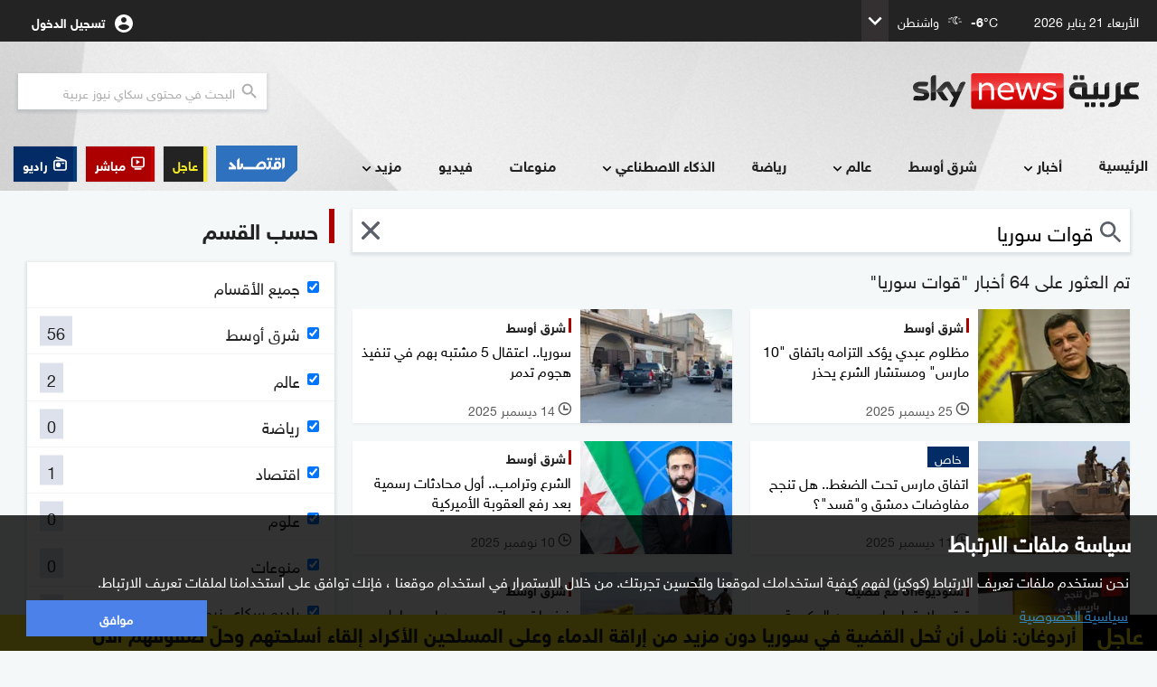

--- FILE ---
content_type: text/html;charset=UTF-8
request_url: https://www.skynewsarabia.com/tag?s=%D9%82%D9%88%D8%A7%D8%AA+%D8%B3%D9%88%D8%B1%D9%8A%D8%A7
body_size: 22827
content:
<!doctype html> <html class="no-js searchPage sna_feature_detect_not_done" lang="ar" dir="rtl" data-ng-app="snaApp" itemscope itemtype="https://schema.org/WebPage" prefix="og: http://ogp.me/ns#"> <head> <meta name="google" content="notranslate"> <meta charset="UTF-8"> <meta name="robots" content="max-image-preview:large"> <meta name="viewport" content="width=device-width, initial-scale=1.0, user-scalable=no, viewport-fit=cover"> <meta name="apple-mobile-web-app-title" content="Sky News Arabia"> <meta name="apple-mobile-web-app-capable" content="yes"> <meta name="apple-mobile-web-app-status-bar-style" content="black"> <meta name="mobile-web-app-capable" content="yes"> <meta name="format-detection" content="telephone=no"> <meta name="msapplication-tap-highlight" content="no"> <meta name="description" content="قوات سوريا"> <meta name="keywords" content="قوات سوريا , قوات,سوريا"> <meta name="news_keywords" content="قوات سوريا , قوات,سوريا"> <!--[if IE]><meta http-equiv="X-UA-Compatible" content="IE=edge,chrome=1"><![endif]--> <meta itemprop="headline" content="قوات سوريا | سكاي نيوز عربية"> <meta itemprop="name" content="قوات سوريا | سكاي نيوز عربية"> <meta itemprop="description" content="قوات سوريا"> <meta itemprop="image" content="https://images.skynewsarabia.com/images/v1/2024/02/16/1693761/1500/668/1-1693761.png" itemtype="https://schema.org/ImageObject"> <meta property="og:title" content="قوات سوريا | سكاي نيوز عربية"> <meta property="og:url" content="https://www.skynewsarabia.com/tag?s=%D9%82%D9%88%D8%A7%D8%AA+%D8%B3%D9%88%D8%B1%D9%8A%D8%A7"> <meta property="og:image" content="https://images.skynewsarabia.com/images/v1/2024/02/16/1693761/1500/668/1-1693761.png"> <meta property="og:image:url" content="https://images.skynewsarabia.com/images/v1/2024/02/16/1693761/1500/668/1-1693761.png"> <meta property="og:image:secure_url" content="https://images.skynewsarabia.com/images/v1/2024/02/16/1693761/1500/668/1-1693761.png"> <meta property="og:image:width" content="1200"> <meta property="og:image:height" content="630"> <meta property="og:description" content=""> <meta property="og:site_name" content="سكاي نيوز عربية"> <meta property="og:type" content="article"> <meta property="fb:app_id" content="244590942255207"> <meta property="fb:pages" content="167635259953475"> <meta name="twitter:card" content="summary_large_image"> <meta name="twitter:site" content="@skynewsarabia"> <meta name="twitter:title" content="قوات سوريا | سكاي نيوز عربية"> <meta name="twitter:description" content=""> <meta name="twitter:image" content=""> <meta name="apple-itunes-app" content="app-id=521080981"> <meta name="theme-color" content="#E9EEFF"> <meta name="msvalidate.01" content="5C8BEEF8D2148548C625F4CA66D2EDC1"> <meta http-equiv="Accept-CH" content="DPR,Width,Viewport-Width"> <title data-ng-non-bindable>قوات سوريا | سكاي نيوز عربية</title> <link rel="amphtml" href="https://www.skynewsarabia.com/amp/tag?s=%D9%82%D9%88%D8%A7%D8%AA+%D8%B3%D9%88%D8%B1%D9%8A%D8%A7"> <link rel="canonical" href="https://www.skynewsarabia.com/tag?s=%D9%82%D9%88%D8%A7%D8%AA+%D8%B3%D9%88%D8%B1%D9%8A%D8%A7"/> <link rel="apple-touch-icon" href="/apple-touch-icon.png"> <link rel="apple-touch-icon" sizes="57x57" href="/apple-touch-icon-57x57.png"> <link rel="apple-touch-icon" sizes="72x72" href="/apple-touch-icon-72x72.png"> <link rel="apple-touch-icon" sizes="76x76" href="/apple-touch-icon-76x76.png"> <link rel="apple-touch-icon" sizes="114x114" href="/apple-touch-icon-114x114.png"> <link rel="apple-touch-icon" sizes="120x120" href="/apple-touch-icon-120x120.png"> <link rel="apple-touch-icon" sizes="144x144" href="/apple-touch-icon-144x144.png"> <link rel="apple-touch-icon" sizes="152x152" href="/apple-touch-icon-152x152.png"> <link rel="apple-touch-icon" sizes="180x180" href="/apple-touch-icon-180x180.png"> <link rel="icon" type="image/png" sizes="192x192" href="/icon-192x192.png"> <link rel="icon" type="image/png" sizes="96x96" href="/icon-96x96.png"> <link rel="icon" type="image/png" sizes="32x32" href="/icon-32x32.png"> <link rel="icon" type="image/png" sizes="16x16" href="/icon-16x16.png"> <link rel="mask-icon" href="/safari-pinned-tab.svg" color="#020140"> <meta name="msapplication-TileColor" content="#da532c"> <link rel="manifest" href="/manifest.json"> <link rel="preconnect" href="https://www.skynewsarabia.com" crossorigin> <link rel="preconnect" href="https://www.skynewsarabia.com" crossorigin> <link rel="preconnect" href="https://api.skynewsarabia.com" crossorigin> <link rel="preconnect" href="https://media.skynewsarabia.com" crossorigin> <link rel="preconnect" href="https://www.googleapis.com" crossorigin> <link rel="preconnect" href="https://wurfl.io" crossorigin> <link rel="preconnect" href="http://www.google.com" crossorigin> <link rel="preconnect" href="https://www.google.com" crossorigin> <link rel="preconnect" href="https://www.google.ae" crossorigin> <link rel="preconnect" href="http://www.gstatic.com" crossorigin> <link rel="preconnect" href="https://68FF6-16562.api.pushwoosh.com" crossorigin> <link rel="preconnect" href="http://tpc.googlesyndication.com" crossorigin> <link rel="preconnect" href="https://connect.facebook.net" crossorigin> <link rel="preconnect" href="https://cdn.pushwoosh.com" crossorigin> <link rel="preconnect" href="https://www.googletagmanager.com" crossorigin> <link rel="preconnect" href="https://pixel.moatads.com" crossorigin> <link rel="preconnect" href="https://www.facebook.com" crossorigin> <link rel="preconnect" href="https://cp.pushwoosh.com" crossorigin> <link rel="preconnect" href="https://fcm.googleapis.com" crossorigin> <link rel="preload" href="https://www.skynewsarabia.com/asset/1643203810/17.9/styles/sna-font/HelveticaNeueMEforSKYW21-Rg_web.woff2" as="font" type="font/woff2" crossorigin="anonymous"> <link rel="preload" href="https://www.skynewsarabia.com/asset/1643203810/17.9/img/default_img.jpg" as="image" crossorigin> <script type="text/javascript">
    window.snaPageName = "";
     window.businessHost = "https://www.snabusiness.com/";
     window.usElectionHost = "https://uselection.skynewsarabia.com";
</script> <link rel="stylesheet" type="text/css" href="https://www.skynewsarabia.com/asset/1643203810/8D982A6753970E3CD3C15B06C8CCB730/styles/sna-core-head.css"/> <link rel="stylesheet" type="text/css" href="https://www.skynewsarabia.com/asset/1643203810/F637CBC8FCE7347FC6B72EFFEC46FA70/styles/common-core-head.css"/> <link rel="stylesheet" type="text/css" href="https://www.skynewsarabia.com/asset/1643203810/232A1C6D4A8B3858B25CB9B12D37C935/styles/sna-search-head.css"/> <meta itemprop="url" content="https://www.skynewsarabia.com/tag?s=%D9%82%D9%88%D8%A7%D8%AA+%D8%B3%D9%88%D8%B1%D9%8A%D8%A7"> <link rel="preload" href="https://www.skynewsarabia.com/asset/1643203810/8D982A6753970E3CD3C15B06C8CCB730/styles/sna-core-head.css" as="style"/> <link rel="preload" href="https://www.skynewsarabia.com/asset/1643203810/F637CBC8FCE7347FC6B72EFFEC46FA70/styles/common-core-head.css" as="style"/> <link rel="preload" href="https://www.skynewsarabia.com/asset/1643203810/232A1C6D4A8B3858B25CB9B12D37C935/styles/sna-search-head.css" as="style"/> <link rel="preload" href="https://www.skynewsarabia.com/asset/1643203810/C4978B956340FDD9C5750253D63438D9/styles/sna-enhanced-head.css" as="style"/> <link rel="preload" href="https://www.skynewsarabia.com/asset/1643203810/1CE55442DE96A469CE70849688B83495/scripts/sna-rev-core-foot.js" as="script"/> <link rel="preload" href="https://www.skynewsarabia.com/asset/1643203810/8F2E891656B33050BD74572775F8A52E/scripts/sna-rev-enhanced-revamp-foot.js" as="script"/> <link rel="preload" href="https://www.skynewsarabia.com/asset/1643203810/53B4D0159185C61C18D1F74297EE911D/scripts/common-core-foot.js" as="script"/> <link rel="preload" href="https://www.skynewsarabia.com/asset/1643203810/3C84F95E24A6D3A7F5A6C7DCEDBED400/scripts/sna-search-foot.js" as="script"/> <link rel="preload" href="https://www.skynewsarabia.com/asset/1643203810/17.9/styles/icon-font/foundation-icons.css" as="style" crossorigin="anonymous"/> </head> <body id="body" class="main-page" data-notification-config='{"notificationSubBannerEnabled":true,"notificationPrefBannerEnabled":true,"masterPreferencesEnabled":true,"notificationIconEnabled":true,"notificationSubBannerRepeatInterval":"7","notificationPrefBannerRepeatInterval":"7","notificationPrefBannerDelayInterval":"3","notificationSwitchBannerDelayInterval":"10"}' data-firebase-config='{"apiKey":"AIzaSyAjmUmCQ0xkyf76kwY1n_9ZqnUG9YSn6NE","authDomain":"sky-news-arabia-mobile-app.firebaseapp.com","databaseURL":"https://sky-news-arabia-mobile-app.firebaseio.com","projectId":"sky-news-arabia-mobile-app","storageBucket":"sky-news-arabia-mobile-app.appspot.com","messagingSenderId":"265083449582"}' data-promo-banner='[]' data-dfp-ad-unit='' data-sna-init='{"initData": {"searchText":"", "searchTag":"قوات سوريا", "defaultSections": [{"id":2,"displayName":"شرق أوسط","url":"/middle-east","name":"middle-east","subSection":false,"enableRss":false,"enableComments":false,"squeezePlaylist":false,"showLoadMore":false,"videoWidgetActive":false,"components":[],"sectionComponents":[],"sectionComponentIds":[],"likeEnabled":false,"followEnabled":false,"active":false,"sectionImageRelations":[],"episodic":false,"nameId":"middle-east","identityValue":2,"programSection":false},{"id":3,"displayName":"عالم","url":"/world","name":"world","subSection":false,"enableRss":false,"enableComments":false,"squeezePlaylist":false,"showLoadMore":false,"videoWidgetActive":false,"components":[],"sectionComponents":[],"sectionComponentIds":[],"likeEnabled":false,"followEnabled":false,"active":false,"sectionImageRelations":[],"episodic":false,"nameId":"world","identityValue":3,"programSection":false},{"id":6,"displayName":"رياضة","url":"/sport","name":"sport","subSection":false,"enableRss":false,"enableComments":false,"squeezePlaylist":false,"showLoadMore":false,"videoWidgetActive":false,"components":[],"sectionComponents":[],"sectionComponentIds":[],"likeEnabled":false,"followEnabled":false,"active":false,"sectionImageRelations":[],"episodic":false,"nameId":"sport","identityValue":6,"programSection":false},{"id":4,"displayName":"اقتصاد","url":"/business","name":"business","subSection":false,"enableRss":false,"enableComments":false,"squeezePlaylist":false,"showLoadMore":false,"videoWidgetActive":false,"components":[],"sectionComponents":[],"sectionComponentIds":[],"likeEnabled":false,"followEnabled":false,"active":false,"sectionImageRelations":[],"episodic":false,"nameId":"business","identityValue":4,"programSection":false},{"id":13,"displayName":"علوم","url":"/technology","name":"technology","subSection":false,"enableRss":false,"enableComments":false,"squeezePlaylist":false,"showLoadMore":false,"videoWidgetActive":false,"components":[],"sectionComponents":[],"sectionComponentIds":[],"likeEnabled":false,"followEnabled":false,"active":false,"sectionImageRelations":[],"episodic":false,"nameId":"technology","identityValue":13,"programSection":false},{"id":15,"displayName":"منوعات","url":"/varieties","name":"varieties","subSection":false,"enableRss":false,"enableComments":false,"squeezePlaylist":false,"showLoadMore":false,"videoWidgetActive":false,"components":[],"sectionComponents":[],"sectionComponentIds":[],"likeEnabled":false,"followEnabled":false,"active":false,"sectionImageRelations":[],"episodic":false,"nameId":"varieties","identityValue":15,"programSection":false},{"id":62,"displayName":"راديو سكاي نيوز عربية","url":"/radio","name":"radio","subSection":false,"enableRss":false,"enableComments":false,"squeezePlaylist":false,"showLoadMore":false,"videoWidgetActive":false,"components":[],"sectionComponents":[],"sectionComponentIds":[],"likeEnabled":false,"followEnabled":false,"active":false,"sectionImageRelations":[],"episodic":false,"nameId":"radio","identityValue":62,"programSection":false}], "contentTypes": ["ARTICLE","VIDEO","IMAGE_GALLERY","STATIC_ASSET","TWITTER_ITEM","BLOG","STATIC_PAGE","TOPIC","PROGRAM","VERTICAL_GALLERY_DIGEST","SECTION","AUDIO_ASSET","LIVE_STORY","SHORTHAND_STORY","MINI_STORY"]}, "sharingHost": "https://www.skynewsarabia.com", "appAssetsUrl": "https://www.skynewsarabia.com/asset/1643203810/17.9", "apiBaseUrl": "https://api.skynewsarabia.com/", "apiHost": "https://api.skynewsarabia.com", "webContext": "", "imageSerivceUrl": "https://images.skynewsarabia.com"}' data-ng-class="{'f-topbar-fixed': deviceType== 'DESKTOP', 'show-breaking-news': showBreakingTicker,'show-latest-ticker':latestNewsTicker,'show-notification':notification,'mobile-device': deviceType== 'MOBILE', 'tablet-device': deviceType== 'TABLET', 'desktop-device': deviceType== 'DESKTOP'}"> <!--[if lte IE 9 ]><div style="display:none" class="lte-ie9"> </div><![endif]--> <div class="off-canvas-wrap" data-offcanvas="" style="overflow-x: hidden"> <header id="site-header"> <div id="flyoutVideoContainer" class="flyout_video_container" style="display:none;" data-ng-if="deviceType=='DESKTOP'"> <div id="flyoutVideoCloseBtn" class="flyout_close"><img src="https://www.skynewsarabia.com/asset/1643203810/17.9/assets/img/svg-icons/teaser-close.svg" alt="" role="presentation"></div> <div id="flyoutVideo" class="flyout_video"></div> <div id="flyoutVideoLink" class="flyout_text" style="display:none;">المزيد</div> </div> <style>

.header_top_live_btn_icon, .header_top_radio_btn_icon{

    display:none;

}
@media screen and (min-width: 768px){
    .header_top_live_btn_icon, .header_top_radio_btn_icon{
        display:block;
    }
}
.header_top_buss_btn:before {display: none;background: transparent;}


.header_top_buss_btn {
    background-color: transparent;
    max-width: 38px;
    padding-left: 0;
    padding-right: 0;
    max-height: 25px;margin-left: 10px;
    max-width:38px;
    clip-path: polygon(0 0, 100% 0, 100% 68%, 85% 100%, 0 100%);

    display:none;

}

.header_top_buss_btn img{
    width: 100%;
    height: auto;
    max-width: 100%;
    object-fit: contain;
}
@media screen and (min-width: 365px){
    .header_top_buss_btn{
        display:flex;
    }


}
@media screen and (min-width: 375px){
    .header_top_buss_btn{
        max-width: calc( 45px + (60 - 45) * (100vw - 375px) / ( 550 - 375 ) );
    }
}
@media screen and (min-width: 550px){
    .header_top_buss_btn{
        max-width:60px;
    }
}
@media screen and (min-width: 768px){
    .header_top_buss_btn{

        display:none;

    }
}
</style> <div class="header_top_bar"> <div class="sna_row header_top_bar_inner_cont"> <div class="header_today_date" data-ng-bind="'2026-01-21T13:49:14+04:00' | datefilter:7"></div> <div data-ng-class="{'hide': !(weatherWidgetData.length> 0)}" data-ng-controller="weatherWidgtInPageHeadController" class="hide head_weather_wid_cont" > <div> <div class="head_weather_wid_temp_cont"> <div class="head_weather_wid_temp_text"> <span class="" data-ng-bind="::(weatherWidgetData[0].currentTemperature | decimalNumber:null:'floor')"></span><span>&#176;C</span> </div> <div class="head_weather_wid_temp_icon_cont"> <svg class="head_weather_wid_temp_icon"> <use data-ng-href="/static/web-rev/assets/img/svg-icons/weather/weather_sprite.svg{{('#' + weatherWidgetData[0].symbolImage) }}" xlink:href=""/> </svg> </div> <div data-ng-bind="::weatherWidgetData[0].locationName" class="head_weather_wid_temp_location_cont"></div> </div> <div class="head_weather_wid_toogle_btn_cont"> <svg class="head_weather_wid_toogle_icon"> <use xlink:href="#sub_menu_icon"/> </svg> </div> </div> <div class="weather_wid_expanded_view_cont head_weather_wid_expanded_view"> <div class="weather_wid_expanded_view_inner_cont"> <div class="weather_wid_expanded_view_temp_main"> <div class="weather_wid_expanded_view_temp_main_deg"> <span data-ng-bind="::weatherWidgetData[0].currentTemperature | decimalNumber:null:'floor'" class="weather_wid_expanded_view_temp_main_deg_bold"></span><span>&#176;C</span> </div> <div class="weather_wid_expanded_view_temp_main_icon_cont"> <svg class="weather_wid_expanded_view_temp_main_icon"> <use data-ng-href="/static/web-rev/assets/img/svg-icons/weather/weather_sprite.svg{{('#' + weatherWidgetData[0].symbolImage) }}" xlink:href=""/> </svg> </div> </div> <div class="weather_wid_expanded_view_city"> <span data-ng-bind="::weatherWidgetData[0].locationName" class="weather_wid_expanded_view_city_text"></span> </div> <div class="weather_wid_expanded_view_list_cont"> <div data-ng-repeat="weatherDataItem in ::weatherWidgetData.slice(1)" class="weather_wid_expanded_view_list_item"> <div data-ng-bind="weatherDataItem.dayName" class="weather_wid_expanded_view_list_item_day"></div> <div class="weather_wid_expanded_view_list_item_deg"> {{weatherDataItem.maxTemperature | decimalNumber:null:'floor'}}&#176;C </div> <div class="weather_wid_expanded_view_list_item_icon_cont"> <svg class="weather_wid_expanded_view_list_item_icon"> <use data-ng-href="/static/web-rev/assets/img/svg-icons/weather/weather_sprite.svg{{::('#' + weatherDataItem.symbolImage) }}" xlink:href=""/> </svg> </div> </div> </div> </div> </div> </div> <div class="header_top_bar_left"> <div class="personalization_cont"> <div class="cont_wrapper"> <div class="user-dropdown"> <ul> <li><a href="/my-news-أخباري" title="صفحة أخباري"><span>صفحة أخباري</span></a></li> <li><a href="/settings" class="settings" title="إعدادات المستخدم"><span>إعدادات المستخدم</span></a></li> <li class="logout elm_signout"><a title="خروج"><span>خروج</span></a></li> </ul> </div> <a class="login_link profile_link" id="loginLink" target="_self" dir="ltr" title="تسجيل الدخول " href="/signin"><span class="login_link_text" id="loginLinkText">تسجيل الدخول </span> <span class="profile_wrapper"><img class="login_link_img" id="usrProfileImg" src="https://www.skynewsarabia.com/asset/1643203810/17.9/assets/img/svg-icons/ic_account_circle_white_24px.svg" alt="" role="presentation" width="1" height="1"></span></a> </div> <div class="toogle_icon"> <svg> <use xlink:href="#sub_menu_icon"/> </svg> </div> </div> </div> </div> </div> <div class="header_and_menu_cont"> <div class="header_top_cont sna_row"> <div class="menu_icon_cont"> <img src="https://www.skynewsarabia.com/asset/1643203810/17.9/assets/img/svg-icons/ic_menu_black_24px.svg" alt="" role="presentation"> </div> <div class="header_top"> <a href="/" class="logo_cont" title="سكاي نيوز عربية"> <img class="logo" src="https://www.skynewsarabia.com/asset/1643203810/17.9/assets/img/sna_logo/header_logo_color.svg" alt="سكاي نيوز عربية"> </a> <div class="header-search search-form hide_tablet_down"> <form method="get" action="/search" id="searchFromNav" target="_self" class="ng-pristine ng-valid"> <input type="search" name="q" autocomplete="off" id="search_query" placeholder="البحث في محتوى سكاي نيوز عربية" aria-label="البحث في محتوي سكاي نيوز العربيه"/> <span class="submit-search" onclick="submit_search()"> <svg class="header_search_icon"> <use xlink:href="/static/web-rev/assets/img/svg-icons/sna_icons_sprite.svg#search_icon_zoom"/> </svg> </span> </form> </div> </div> <div class="header_top_mobile_btn_cont"> <a rel="noopener noreferrer" onclick="sendGAEvent && sendGAEvent('MOBILE_BUSINESS_SITE_HEADER_BUTTON', 'CLICK', 'اقتصاد سكاي نيوز عربية')" target="_blank" href="https://www.snabusiness.com/" class="header_top_radio_btn header_top_buss_btn" title="اقتصاد سكاي نيوز عربية"> <img alt="اقتصاد سكاي نيوز عربية" src="https://www.skynewsarabia.com/asset/1643203810/17.9/assets/img/buss_website/business_web_menu_laptop.gif"> </a> <a onclick="sendGAEvent  && sendGAEvent('MOBILE_RADIO_HEADER_BUTTON', 'CLICK', 'راديو')" href="/radio-راديو-سكاي-نيوز-عربية" class="header_top_radio_btn" title="راديو"> <svg class="header_top_radio_btn_icon"> <use xlink:href="/static/web-rev/assets/img/svg-icons/sna_icons_sprite.svg#radio_icon"/> </svg> <span>راديو</span> </a> <a onclick="sendGAEvent  && sendGAEvent('MOBILE_LIVESTREAM_HEADER_BUTTON', 'CLICK', 'مباشر')" href="/livestream-البث-المباشر" class="header_top_live_btn" title="البث المباشر"> <svg class="header_top_live_btn_icon"> <use xlink:href="/static/web-rev/assets/img/svg-icons/sna_icons_sprite.svg#live_stream_icon"/> </svg> <span>مباشر</span> </a> </div> </div> <nav id="site-menu"> <div class="header_links_cont sna_row_release"> <style>
.buss_web_btn_gif_laptop,
.buss_web_btn_gif_desktop {
  display: none
}
.notification_pref_btn_cont {
    padding-right: 5px !important;
}
@media only print,
screen and (min-width: 820px) {
  .header_links:not(.prog_menu) .menu_links_main {
    width: calc(100% - 285px)
  }

  .header_links .menu_links_side {
    width: 285px
  }

  .header_links .buss_web_btn_cont .buss_web_btn {
    background-color: #2f71c1;
    padding: 0;
    flex: 0 0 auto;
    height: 40px;
    clip-path: polygon(0 0, 100% 0, 100% 68%, 85% 100%, 0 100%)
  }

  .buss_web_btn::before {
    display: none
  }

  .buss_web_btn_gif_laptop {
    display: inline-block
  }

  .buss_web_btn_cont {
    width: 63px;
  }

  .header_links .buss_web_btn_cont .buss_web_btn img {
    width: 53px;
    height: 40px
  }
}

@media only print,
screen and (min-width: 1280px) {
  .buss_web_btn_gif_laptop {
    display: none
  }

  .buss_web_btn_gif_desktop {
    display: inline-block
  }

  .header_links:not(.prog_menu) .menu_links_main {
    width: calc(100% - 380px)
  }

  .header_links .menu_links_side {
    width: 380px
  }

  .buss_web_btn_cont {
    width: 100px;
  }

  .header_links .buss_web_btn_cont .buss_web_btn {
    background-color: transparent;
    padding: 0;
    flex: 0 0 auto;
    clip-path: polygon(0 0, 100% 0, 100% 68%, 85% 100%, 0 100%)
  }
}

@media only print,
screen and (min-width: 1280px) and (min-width: 1280px) and (any-pointer: fine) and (any-hover: hover) {

  .header_links .buss_web_btn_cont .buss_web_btn:hover,
  .header_links .buss_web_btn_cont .buss_web_btn:focus,
  .header_links .buss_web_btn_cont .buss_web_btn:active {
    background-color: transparent;
  }
}

@media only print,
screen and (min-width: 1280px) {
  .header_links .buss_web_btn_cont .buss_web_btn img {
    width: 90px;
    height: 40px
  }
}

@media only print,
screen and (max-width: 819px) {
  .header_links .buss_web_btn_cont .buss_web_btn {
    background-color: #2f71c1;
    clip-path: polygon(0 0, 100% 0, 100% 70%, 93% 100%, 0 100%)
  }

  .header_links .buss_web_btn_cont .buss_web_btn:before {
    display: none
  }

  .header_links .buss_web_btn_cont .buss_web_btn:active {
    background-color: #2f71c1
  }

  .header_links .buss_web_btn_cont .buss_web_btn img {
    height: 30%;
    width: auto;
    position: absolute
  }
}


</style> <div class="menu_mask"></div> <nav class="header_links sna_row"> <div class="menu_header"> <div class="menu_close"> <img src="https://www.skynewsarabia.com/asset/1643203810/17.9/assets/img/svg-icons/ic_menu_close_black_24px.svg"> </div> <div class="header_img"> <a href="/" title="سكاي نيوز عربية"><img src="https://www.skynewsarabia.com/asset/1643203810/17.9/assets/img/sna_logo/header_logo_color.svg" alt="سكاي نيوز عربية"/></a> </div> </div> <div class="menu_links_main"> <form class="header_links_item search" action="/search" method="get" id="mobile_search_form"> <input placeholder="البحث في محتوى سكاي نيوز عربية" name="q" type="search" id="mobile_search"> <div class="search_icon_cont" onclick="submit_mobile_search()"> <svg class="menu_search_icon"> <use xlink:href="/static/web-rev/assets/img/svg-icons/sna_icons_sprite.svg#search_icon_zoom"/> </svg> </div> </form> <div class="header_links_item header_links_with_sub_menu profile_menu"> <a onclick="typeof menulinkClicked != 'undefined' && menulinkClicked(event, this, 'تسجيل الدخول')" target="_self" title="تسجيل الدخول" class="profile_link" href="/signin"> <span class="profile_wrapper"><img class="login_link_img" id="usrProfileImg" src="https://www.skynewsarabia.com/asset/1643203810/17.9/assets/img/svg-icons/ic_account_circle_white_24px.svg" alt="" role="presentation" width="1" height="1"> </span><span class="login_link_text" id="loginLinkText">تسجيل الدخول </span> <span class="header_links_with_sub_menu_collapsed_icon"> <svg class="header_links_with_sub_menu_icon"> <use xlink:href="#sub_menu_icon"></use> </svg> </span> </a> <div class="menu_links_secondary sub_nav_item_collapsed"> <div class="menu_links_secondary_inner_l1 "> <div class="menu_links_secondary_inner_l2"> <a href="/my-news-أخباري" title=" صفحة أخباري" class="header_links_item sec_header_links_item"><span>صفحة أخباري</span></a> <a href="/settings" title="إعدادات المستخدم" class="settings header_links_item sec_header_links_item"><span>إعدادات المستخدم</span></a> <a href="#" title="خروج" class="header_links_item sec_header_links_item logout elm_signout"><span>خروج</span></a> </div> </div> </div> </div> <div class="mobile_weather_menu"> <div data-ng-class="{'hide': !(weatherWidgetData.length> 0)}" class="hide weather_wid_expanded_view_cont "> <div class="weather_wid_expanded_view_inner_cont"> <div class="weather_wid_expanded_view_temp_main"> <div class="weather_wid_expanded_view_city"> <span data-ng-bind="::weatherWidgetData[0].locationName" class="weather_wid_expanded_view_city_text"></span> </div> <div class="weather_wid_expanded_view_temp_main_deg"> <span data-ng-bind="weatherWidgetData[0].currentTemperature | decimalNumber:null:'floor'" class="weather_wid_expanded_view_temp_main_deg_bold"></span>&#176;C </div> <div class="weather_wid_expanded_view_temp_main_icon_cont"> <svg class="weather_wid_expanded_view_temp_main_icon"> <use data-ng-href="/static/web-rev/assets/img/svg-icons/weather/weather_sprite.svg{{('#' + weatherWidgetData[0].symbolImage) }}" xlink:href=""/> </svg> </div> </div> </div> </div> </div> <div class="header_links_item live_radio mobile_menu_btn"> <div class="live_btn_cont"> <a href="/livestream-البث-المباشر" class="live_btn" title="مباشر" role="button"onclick="typeof menulinkClicked != 'undefined' && menulinkClicked(event, this, 'البث المباشر')"> <span class="header_menu_btn_icon_cont"> <svg class="header_menu_btn_icon"> <use xlink:href="/static/web-rev/assets/img/svg-icons/sna_icons_sprite.svg#live_stream_icon"/> </svg> </span> <span class="live_btn_text">مباشر</span> </a> </div> <div class="radio_btn_cont"> <a href="/radio" class="radio_btn" title="راديو" role="button"onclick="typeof menulinkClicked != 'undefined' && menulinkClicked(event, this, 'راديو')"> <span class="header_menu_btn_icon_cont"> <svg class="header_menu_btn_icon"> <use xlink:href="/static/web-rev/assets/img/svg-icons/sna_icons_sprite.svg#radio_icon"/> </svg> </span> <span class="radio_btn_text">راديو</span> </a> </div> </div> <div class="header_links_item bn_notification_pref mobile_menu_btn"> <div class="bn_btn_cont"> <a href="/breaking-news-الأخبار-العاجلة" title="عاجل" target="_self"class="bn_btn" role="button"onclick="typeof menulinkClicked != 'undefined' && menulinkClicked(event, this, 'الأخبار العاجلة')"> <span class="bn_btn_text">عاجل</span> </a> </div> <div class="buss_web_btn_cont notification_pref_mobile_menu bn_btn_cont"> <a target="_blank" rel="noopener noreferrer" onclick="typeof menulinkClicked != 'undefined' && menulinkClicked(event, this, 'اقتصاد سكاي نيوز عربية')" href="https://www.snabusiness.com" title="اقتصاد سكاي نيوز عربية" class="notification_pref_mobile_menu_btn buss_web_btn bn_btn"> &nbsp; <img alt="اقتصاد سكاي نيوز عربية" src="https://www.skynewsarabia.com/asset/1643203810/17.9/assets/img/buss_website/business_web_menu_icon.svg" class="buss_web_btn_mobile"/> </a> </div> </div> <div class="header_links_item bn_notification_pref mobile_menu_btn"> <div class="notification_pref_mobile_menu hide bn_btn_cont"> <a onclick="typeof menulinkClicked != 'undefined' && menulinkClicked(event, this, 'إعدادات الإشعارات')"href="/settings#notification-preference"title="إعدادات الإشعارات" class="notification_pref_mobile_menu_btn bn_btn"> الإشعارات </a> </div> </div> <svg width="0" height="0" class="hide"> <symbol id="sub_menu_icon" viewBox="0 0 24 24"> <path d="M16.59 8.59L12 13.17 7.41 8.59 6 10l6 6 6-6z"/> <path d="M0 0h24v24H0z" fill="none"/> </symbol> <symbol id="inner_subsection_icon" viewBox="0 0 24 24"> <path d="M14 7l-5 5 5 5V7z"/> <path fill="none" d="M24 0v24H0V0h24z"/> </symbol> </svg> <div class="header_links_item "> <a onclick="typeof menulinkClicked != 'undefined' && menulinkClicked(event, this, 'الرئيسية', false)" target="_self" href="https://www.skynewsarabia.com" title='الرئيسية'> الرئيسية</a> </div> <div class="header_links_item header_links_with_sub_menu"> <a onclick="typeof menulinkClicked != 'undefined' && menulinkClicked(event, this, 'أخبار', true)" target="_self" href="https://www.skynewsarabia.com/latest-news" title='أخبار'> أخبار<span class="header_links_with_sub_menu_collapsed_icon"> <svg class="header_links_with_sub_menu_icon"> <use xlink:href="#sub_menu_icon"/> </svg> </span> </a> <div class="menu_links_secondary sub_nav_item_collapsed"> <div class="menu_links_secondary_inner_l1 "> <div class="menu_links_secondary_inner_l2"> <a href="https://www.skynewsarabia.com/latest-news" target="_self" class="header_links_item sec_header_links_item " onclick="typeof menulinkClicked != 'undefined' && menulinkClicked(event, this, 'أخبار - آخر الأخبار')" title='آخر الأخبار'><span>آخر الأخبار</span></a> <a href="https://www.skynewsarabia.com/most-popular" target="_self" class=" header_links_item sec_header_links_item " onclick="typeof menulinkClicked != 'undefined' && menulinkClicked(event, this, 'الأكثر قراءة')" title='الأكثر قراءة'> <span class="menu_links_subsection_parent_link"> الأكثر قراءة</span> </a> <a href="https://www.skynewsarabia.com/tv_reports" target="_self" class=" header_links_item sec_header_links_item " onclick="typeof menulinkClicked != 'undefined' && menulinkClicked(event, this, 'تقارير مصورة')" title='تقارير مصورة'> <span class="menu_links_subsection_parent_link"> تقارير مصورة</span> </a> <a href="https://www.skynewsarabia.com/recommended" target="_self" class=" header_links_item sec_header_links_item " onclick="typeof menulinkClicked != 'undefined' && menulinkClicked(event, this, 'اخترنا لكم')" title='اخترنا لكم'> <span class="menu_links_subsection_parent_link"> اخترنا لكم</span> </a> <a href="https://www.skynewsarabia.com/exclusive" target="_self" class=" header_links_item sec_header_links_item " onclick="typeof menulinkClicked != 'undefined' && menulinkClicked(event, this, 'تقارير خاصة')" title='تقارير خاصة'> <span class="menu_links_subsection_parent_link"> تقارير خاصة</span> </a> </div> </div> </div> </div> <div class="header_links_item "> <a onclick="typeof menulinkClicked != 'undefined' && menulinkClicked(event, this, 'شرق أوسط', false)" target="_self" href="https://www.skynewsarabia.com/middle-east" title='شرق أوسط'> شرق أوسط</a> </div> <div class="header_links_item header_links_with_sub_menu"> <a onclick="typeof menulinkClicked != 'undefined' && menulinkClicked(event, this, 'عالم', true)" target="_self" href="https://www.skynewsarabia.com/world" title='عالم'> عالم<span class="header_links_with_sub_menu_collapsed_icon"> <svg class="header_links_with_sub_menu_icon"> <use xlink:href="#sub_menu_icon"/> </svg> </span> </a> <div class="menu_links_secondary sub_nav_item_collapsed"> <div class="menu_links_secondary_inner_l1 "> <div class="menu_links_secondary_inner_l2"> <a href="https://www.skynewsarabia.com/world" target="_self" class="header_links_item sec_header_links_item " onclick="typeof menulinkClicked != 'undefined' && menulinkClicked(event, this, 'عالم - آخر الأخبار')" title='آخر الأخبار'><span>آخر الأخبار</span></a> <a href="https://www.skynewsarabia.com/hadley_gamble" target="_self" class=" header_links_item sec_header_links_item " onclick="typeof menulinkClicked != 'undefined' && menulinkClicked(event, this, 'الحقيقة مع هادلي غامبل')" title='الحقيقة مع هادلي غامبل'> <span class="menu_links_subsection_parent_link"> الحقيقة مع هادلي غامبل</span> </a> </div> </div> </div> </div> <div class="header_links_item "> <a onclick="typeof menulinkClicked != 'undefined' && menulinkClicked(event, this, 'رياضة', false)" target="_self" href="https://www.skynewsarabia.com/sport" title='رياضة'> رياضة</a> </div> <div class="header_links_item header_links_with_sub_menu"> <a onclick="typeof menulinkClicked != 'undefined' && menulinkClicked(event, this, 'الذكاء الاصطناعي', true)" target="_self" href="https://www.skynewsarabia.com/technology/artificial_intelligence" title='الذكاء الاصطناعي'> الذكاء الاصطناعي<span class="header_links_with_sub_menu_collapsed_icon"> <svg class="header_links_with_sub_menu_icon"> <use xlink:href="#sub_menu_icon"/> </svg> </span> </a> <div class="menu_links_secondary sub_nav_item_collapsed"> <div class="menu_links_secondary_inner_l1 "> <div class="menu_links_secondary_inner_l2"> <a href="https://www.skynewsarabia.com/technology/artificial_intelligence" target="_self" class="header_links_item sec_header_links_item " onclick="typeof menulinkClicked != 'undefined' && menulinkClicked(event, this, 'الذكاء الاصطناعي - آخر الأخبار')" title='آخر الأخبار'><span>آخر الأخبار</span></a> <a href="https://www.skynewsarabia.com/technology" target="_self" class=" header_links_item sec_header_links_item " onclick="typeof menulinkClicked != 'undefined' && menulinkClicked(event, this, 'علوم')" title='علوم'> <span class="menu_links_subsection_parent_link"> علوم</span> </a> <a href="https://www.skynewsarabia.com/tech" target="_self" class=" header_links_item sec_header_links_item " onclick="typeof menulinkClicked != 'undefined' && menulinkClicked(event, this, 'تكنولوجيا')" title='تكنولوجيا'> <span class="menu_links_subsection_parent_link"> تكنولوجيا</span> </a> </div> </div> </div> </div> <div class="header_links_item hide_medium_laptop_only "> <a onclick="typeof menulinkClicked != 'undefined' && menulinkClicked(event, this, 'منوعات', false)" target="_self" href="https://www.skynewsarabia.com/varieties" title='منوعات'> منوعات</a> </div> <div class="header_links_item hide_medium_laptop_only "> <a onclick="typeof menulinkClicked != 'undefined' && menulinkClicked(event, this, 'فيديو', false)" target="_self" href="https://www.skynewsarabia.com/video" title='فيديو'> فيديو</a> </div> <div class="header_links_item hide_large_only hide_medium_laptop_only "> <a href="https://www.skynewsarabia.com/program" title="برامجنا">برامجنا</a> </div> <div class="header_links_item hide_large_only hide_medium_laptop_only "> <a href="https://www.skynewsarabia.com/image_gallery" title="حديث الصور">حديث الصور</a> </div> <div class="header_links_item hide_large_only hide_medium_laptop_only "> <a href="https://www.skynewsarabia.com/infographic" title="إنفوغرافيك">إنفوغرافيك</a> </div> <div class="header_links_item hide_large_only hide_medium_laptop_only "> <a href="https://www.skynewsarabia.com/topic" title="ملفات">ملفات</a> </div> <div class="header_links_item header_links_with_sub_menu header_links_more"> <a href="javascript:void(0)" title="مزيد"> مزيد<span class="header_links_with_sub_menu_collapsed_icon"> <svg class="header_links_with_sub_menu_icon"> <use xlink:href="#sub_menu_icon"/> </svg> </span> </a> <div class="menu_links_secondary"> <div class="menu_links_secondary_inner_l1 "> <div class="menu_links_secondary_inner_l2"> <a href="https://www.skynewsarabia.com/varieties" class="header_links_item sec_header_links_item extra_menu_items_for_small_laptop " onclick="typeof menulinkClicked != 'undefined' && menulinkClicked(event, this, 'منوعات')" title='منوعات'><span>منوعات</span></a> <a href="https://www.skynewsarabia.com/video" class="header_links_item sec_header_links_item extra_menu_items_for_small_laptop " onclick="typeof menulinkClicked != 'undefined' && menulinkClicked(event, this, 'فيديو')" title='فيديو'><span>فيديو</span></a> <a href="https://www.skynewsarabia.com/program" class="header_links_item sec_header_links_item " onclick="typeof menulinkClicked != 'undefined' && menulinkClicked(event, this, 'برامجنا')" title='برامجنا'><span>برامجنا</span></a> <a href="https://www.skynewsarabia.com/image_gallery" class="header_links_item sec_header_links_item " onclick="typeof menulinkClicked != 'undefined' && menulinkClicked(event, this, 'حديث الصور')" title='حديث الصور'><span>حديث الصور</span></a> <a href="https://www.skynewsarabia.com/infographic" class="header_links_item sec_header_links_item " onclick="typeof menulinkClicked != 'undefined' && menulinkClicked(event, this, 'إنفوغرافيك')" title='إنفوغرافيك'><span>إنفوغرافيك</span></a> <a href="https://www.skynewsarabia.com/topic" class="header_links_item sec_header_links_item " onclick="typeof menulinkClicked != 'undefined' && menulinkClicked(event, this, 'ملفات')" title='ملفات'><span>ملفات</span></a> </div> </div> </div> </div> </div> <div class="menu_links_side"> <div class="header_links_item buss_web_btn_cont live_btn_cont"> <a href="https://www.snabusiness.com" target="_blank" rel="noopener noreferrer" class="live_btn buss_web_btn" title="اقتصاد سكاي نيوز عربية" onclick="typeof menulinkClicked != 'undefined' &amp;&amp; menulinkClicked(event, this, 'اقتصاد سكاي نيوز عربية')"> <img alt="اقتصاد سكاي نيوز عربية" src="https://www.skynewsarabia.com/asset/1643203810/17.9/assets/img/buss_website/business_web_menu_laptop.gif" class="buss_web_btn_gif_laptop"/> <img alt="اقتصاد سكاي نيوز عربية" src="https://www.skynewsarabia.com/asset/1643203810/17.9/assets/img/buss_website/business_web_menu_desktop.gif" class="buss_web_btn_gif_desktop"/> </a> </div> <div class="header_links_item notification_pref_btn_cont hide"> <a class="notification-bell-pref-menu" onclick="typeof menulinkClicked != 'undefined' &amp;&amp; menulinkClicked(event, this, 'إعدادات الإشعارات')" target="_self" title="إعدادات الإشعارات" href="/settings#notification-preference"> <svg class="notification_bell_pref_menu_bell_icon"> <use xlink:href="/static/web-rev/assets/img/svg-icons/sna_icons_sprite.svg#bell_notification_icon"/> </svg> </a> </div> <div class="header_links_item bn_btn_cont"> <a class="bn_btn" onclick="typeof menulinkClicked != 'undefined' && menulinkClicked(event, this, 'الأخبار العاجلة')" target="_self" title="الأخبار العاجلة" href="/breaking-news-الأخبار-العاجلة"> عاجل </a> </div> <div class="header_links_item live_btn_cont"> <a href="/livestream-البث-المباشر" class="live_btn" title="البث المباشر" role="button" onclick="typeof menulinkClicked != 'undefined' && menulinkClicked(event, this, 'البث المباشر')"> <span class="header_menu_btn_icon_cont"> <svg class="header_menu_btn_icon"> <use xlink:href="/static/web-rev/assets/img/svg-icons/sna_icons_sprite.svg#live_stream_icon"/> </svg> </span> <span class="live_btn_text">مباشر</span> </a> </div> <div class="header_links_item radio_btn_cont"> <a href="/radio" class="radio_btn" title="راديو" role="button" onclick="typeof menulinkClicked != 'undefined' && menulinkClicked(event, this, 'راديو')"> <span class="header_menu_btn_icon_cont"> <svg class="header_menu_btn_icon"> <use xlink:href="/static/web-rev/assets/img/svg-icons/sna_icons_sprite.svg#radio_icon"/> </svg> </span> <span class="radio_btn_text">راديو</span> </a> </div> </div> <div class="menu-footer"> <div class="sna_row"> <div class="menu-footer-social-cont"> <a class="menu-footer-social facebook" title="Facebook" href="https://www.facebook.com/SkyNewsArabia" target="_blank" rel="noopener"> <svg class="hoverStateMenuSocialIcon social-icon-svg"> <use xlink:href="/static/web-rev/assets/img/svg-icons/header-social/header_social.svg#facebook"></use> </svg> </a> <a class="menu-footer-social youtube" title="Youtube" href="https://www.youtube.com/skynewsarabia" target="_blank" rel="noopener"> <svg class="hoverStateMenuSocialIcon social-icon-svg"> <use xlink:href="/static/web-rev/assets/img/svg-icons/header-social/header_social.svg#youtube"></use> </svg> </a> <a class="menu-footer-social twitter" title="Twitter" href="https://twitter.com/skynewsarabia" target="_blank" rel="noopener"> <svg class="hoverStateMenuSocialIcon social-icon-svg"> <use xlink:href="/static/web-rev/assets/img/svg-icons/header-social/header_social.svg#twitter"></use> </svg> </a> <a class="menu-footer-social instagram" title="Instagram" href="https://www.instagram.com/skynewsarabia/" target="_blank" rel="noopener"> <svg class="hoverStateMenuSocialIcon social-icon-svg"> <use xlink:href="/static/web-rev/assets/img/svg-icons/header-social/header_social.svg#instagram"></use> </svg> </a> <a class="menu-footer-social snapchat" title="Flipboard" data-flip-widget="ico" href="https://flipboard.com/@skynewsarabia?utm_campaign=tools&utm_medium=follow&action=follow" target="_blank" rel="noopener"> <svg class="hoverStateMenuSocialIcon social-icon-svg"> <use xlink:href="/static/web-rev/assets/img/svg-icons/header-social/header_social.svg#flipboard"></use> </svg> </a> <a href="https://www.snapchat.com/discover/Sky-News-Arabia/7252097831" title="Snapchat" class="menu-footer-social snapchat" target="_blank" rel="noopener"> <svg class="hoverStateMenuSocialIcon social-icon-svg"> <use xlink:href="/static/web-rev/assets/img/svg-icons/header-social/header_social.svg#snapchat"></use> </svg> </a> <a class="menu-footer-social nabd" title="NABD" href="https://nabd.com/skynewsarabia" target="_blank" rel="noopener"> <svg class="hoverStateMenuSocialIcon social-icon-svg"> <use xlink:href="/static/web-rev/assets/img/svg-icons/header-social/header_social.svg#nabd"></use> </svg> </a> </div> </div> </div> </nav> </div> </nav> </div> <style type="text/css">
    #ie10-notsupported {
    display: none;
    }
</style> <div id="ie10-notsupported" style="position: fixed; top: 0; left: 0; width: 100%; height: 100%; background: #f5f5f5; z-index: 100000;overflow: auto;"> <div style="width: 100%;"> <img id="notsupported-header" style="width: 100%; max-height: 100px" src="https://www.skynewsarabia.com/asset/1643203810/17.9/img/default_img.jpg" alt="" role="presentation" loading="lazy" width="1680" height="100"> </div> <div style="text-align: center;width: 100%;"> <img id="not-supported" style="width:100%; max-width: 640px;" src="https://www.skynewsarabia.com/asset/1643203810/17.9/img/default_img.jpg" alt="" role="presentation" loading="lazy" width="640" height="556"> </div> <div style="width: 100%;position: fixed; bottom: 0;background-color: #4d535d"> <img id="notsupported-footer" src="https://www.skynewsarabia.com/asset/1643203810/17.9/img/default_img.jpg" alt="" role="presentation" loading="lazy" width="1600" height="57"> </div> </div> <script>
    if (Function('/*@cc_on return document.documentMode===10@*/')()) {
        document.getElementById("ie10-notsupported").style.display = 'block';
        document.getElementById('notsupported-header').src = 'https://www.skynewsarabia.com/asset/1643203810/17.9/assets/img/not-supported/notsupported-header.jpg';
        document.getElementById('not-supported').src = 'https://www.skynewsarabia.com/asset/1643203810/17.9/assets/img/not-supported/not-supported.jpg';
        document.getElementById('notsupported-footer').src = 'https://www.skynewsarabia.com/asset/1643203810/17.9/assets/img/not-supported/notsupported-footer.jpg';
    }
</script> <!--[if lte IE 10]><div style="position: fixed; top: 0; left: 0; width: 100%; height: 100%; background: #f5f5f5; z-index: 100000;overflow: auto;"> <div style="width: 100%;"> <img style="width: 100%; max-height: 100px" src="https://www.skynewsarabia.com/asset/1643203810/17.9/assets/img/not-supported/notsupported-header.jpg" alt="" role="presentation"> </div> <div style="text-align: center;width: 100%;"> <img style="width:100%; max-width: 640px;" src="https://www.skynewsarabia.com/asset/1643203810/17.9/assets/img/not-supported/not-supported.jpg" alt="" role="presentation"> </div> <div style="width: 100%;position: fixed; bottom: 0;background-color: #4d535d"> <img src="https://www.skynewsarabia.com/asset/1643203810/17.9/assets/img/not-supported/notsupported-footer.jpg" alt="" role="presentation"> </div> </div><![endif]--> <div class="qa_outer_cont"> <nav data-ng-controller="quickAccessMenuController" class="qam_cont "> <a target="_self" onclick="typeof quickAccessMenuLinkClicked != 'undefined' && quickAccessMenuLinkClicked(event, this, 'الرئيسية')" href="https://www.skynewsarabia.com" title='الرئيسية' class="qam_item "> <span class="qam_item_text"> الرئيسية </span> </a> <a target="_self" onclick="typeof quickAccessMenuLinkClicked != 'undefined' && quickAccessMenuLinkClicked(event, this, 'الأخبار العاجلة')" href="https://www.skynewsarabia.com/breaking-news-الأخبار-العاجلة" title='الأخبار العاجلة' class="qam_item "> <span class="qam_item_text"> الأخبار العاجلة </span> </a> <a target="_self" onclick="typeof quickAccessMenuLinkClicked != 'undefined' && quickAccessMenuLinkClicked(event, this, 'أخبار')" href="https://www.skynewsarabia.com/latest-news" title='أخبار' class="qam_item "> <span class="qam_item_text"> أخبار </span> </a> <a target="_self" onclick="typeof quickAccessMenuLinkClicked != 'undefined' && quickAccessMenuLinkClicked(event, this, 'شرق أوسط')" href="https://www.skynewsarabia.com/middle-east" title='شرق أوسط' class="qam_item "> <span class="qam_item_text"> شرق أوسط </span> </a> <a target="_self" onclick="typeof quickAccessMenuLinkClicked != 'undefined' && quickAccessMenuLinkClicked(event, this, 'عالم')" href="https://www.skynewsarabia.com/world" title='عالم' class="qam_item "> <span class="qam_item_text"> عالم </span> </a> <a target="_self" onclick="typeof quickAccessMenuLinkClicked != 'undefined' && quickAccessMenuLinkClicked(event, this, 'رياضة')" href="https://www.skynewsarabia.com/sport" title='رياضة' class="qam_item "> <span class="qam_item_text"> رياضة </span> </a> <a target="_self" onclick="typeof quickAccessMenuLinkClicked != 'undefined' && quickAccessMenuLinkClicked(event, this, 'الذكاء الاصطناعي')" href="https://www.skynewsarabia.com/technology/artificial_intelligence" title='الذكاء الاصطناعي' class="qam_item "> <span class="qam_item_text"> الذكاء الاصطناعي </span> </a> <a target="_self" onclick="typeof quickAccessMenuLinkClicked != 'undefined' && quickAccessMenuLinkClicked(event, this, 'منوعات')" href="https://www.skynewsarabia.com/varieties" title='منوعات' class="qam_item "> <span class="qam_item_text"> منوعات </span> </a> <a target="_self" onclick="typeof quickAccessMenuLinkClicked != 'undefined' && quickAccessMenuLinkClicked(event, this, 'فيديو')" href="https://www.skynewsarabia.com/video" title='فيديو' class="qam_item "> <span class="qam_item_text"> فيديو </span> </a> <a target="_self" onclick="typeof quickAccessMenuLinkClicked != 'undefined' && quickAccessMenuLinkClicked(event, this, 'برامجنا')" href="https://www.skynewsarabia.com/program" title='برامجنا' class="qam_item "> <span class="qam_item_text"> برامجنا </span> </a> <a target="_self" onclick="typeof quickAccessMenuLinkClicked != 'undefined' && quickAccessMenuLinkClicked(event, this, 'حديث الصور')" href="https://www.skynewsarabia.com/image_gallery" title='حديث الصور' class="qam_item "> <span class="qam_item_text"> حديث الصور </span> </a> <a target="_self" onclick="typeof quickAccessMenuLinkClicked != 'undefined' && quickAccessMenuLinkClicked(event, this, 'إنفوغرافيك')" href="https://www.skynewsarabia.com/infographic" title='إنفوغرافيك' class="qam_item "> <span class="qam_item_text"> إنفوغرافيك </span> </a> <a target="_self" onclick="typeof quickAccessMenuLinkClicked != 'undefined' && quickAccessMenuLinkClicked(event, this, 'ملفات')" href="https://www.skynewsarabia.com/topic" title='ملفات' class="qam_item "> <span class="qam_item_text"> ملفات </span> </a> <a target="_self" onclick="typeof quickAccessMenuLinkClicked != 'undefined' && quickAccessMenuLinkClicked(event, this, 'البث المباشر')" href="https://www.skynewsarabia.com/livestream-البث-المباشر" title='البث المباشر' class="qam_item "> <span class="qam_item_text"> البث المباشر </span> </a> <a target="_self" onclick="typeof quickAccessMenuLinkClicked != 'undefined' && quickAccessMenuLinkClicked(event, this, 'راديو')" href="https://www.skynewsarabia.com/radio-راديو-سكاي-نيوز-عربية" title='راديو' class="qam_item "> <span class="qam_item_text"> راديو </span> </a> </nav> </div> <div data-ng-click="handleAction()" data-ng-controller="promoBarController" class="promo_parent hide"> <div data-ng-style="promoBar.backgroundImgStyle" data-ng-if="(!promoBar.banner || (promoBar.banner && promoBar.banner == 'WITH_LOGO_ONLY'))" data-ng-class="{{promoBar.promobarCssClasses}}" class="promo_container" id="promo_container_div"> <a data-ng-href="{{promoLink}}" target="{{linkTarget}}" title="{{promoBar.promoMessage}}" rel="noopener"> <div class="promo_content"> <div class="promo_content_detail"> <img data-ng-src="{{mainIcon}}" alt="" role="presentation"> <div class="promo_message"> <div class="promo_text">{{promoBar.promoMessage}}</div> <div class="promo_desc">{{promoBar.description}}</div> </div> <div class="subscribe_btn_wrapper"> <div class="subscribe_btn origninal" data-ng-style="btnStyle" data-ng-if="promoBar.promoType != 'NEWSLETTER' && promoBar.url" data-ng-click="handleAction()"> {{btnText}} </div> <div class="popover" id="notification_popover_banner" style="display: none;" onclick="this.style.display='none';"> <div class="arrow"></div> <div class="popover-content"> <div class="popover-close" data-ng-click="hidePopup(); $event.preventDefault(); $event.stopPropagation();"> <span>X</span> </div> لم تفعّل خدمة إشعارات الأخبار العاجلة <br> <span class="chromeLink" data-ng-click="openChromeLink(); $event.preventDefault(); $event.stopPropagation();" target="_blank" href="https://support.google.com/chrome/answer/3220216?hl=en&amp;co=GENIE.Platform%3DDesktop&amp;oco=0">اضغط للمزيد</span> </div> </div> </div> </div> <div data-ng-if="!removePromobarNewsLetterForm" id="mc_embed_signup" class="gggg email_text"> <form action="https://skynewsarabia.us19.list-manage.com/subscribe/post?u=c9a762e4ea256012c62c50ef2&amp;id=a5ebb25dfa" method="post" id="mc-embedded-subscribe-form" name="mc-embedded-subscribe-form" class="validate" novalidate> <div id="mc_embed_signup_scroll"> <div class="mc-field-group"> <input type="email" value="" name="EMAIL" class="required email email_text_input" id="mce-EMAIL" placeholder="أدخل بريدك الإلكتروني"> <div style="display:none" aria-hidden="true"><input type="text" name="b_c9a762e4ea256012c62c50ef2_a5ebb25dfa​" tabindex="-1" value=""></div> <div class="clear"><button type="submit" value="إشترك" name="subscribe" id="mc-embedded-subscribe" class="button subscribe_btn"> <span id="mc-embedded-subscribe-text">إشترك</span> <img src="https://s3-us-west-2.amazonaws.com/s.cdpn.io/242518/check-icn.svg" alt="Checked Icon"> </button></div> </div> <div id="mce-responses" class="clear"> <div class="response" id="mce-error-response" style="display: none"></div> <div class="response" id="mce-success-response" style="display: none"></div> </div> </div> </form> </div> </div> <img data-ng-click="closePromoBar($event)" id="promo_banner_close_icon" class="close_icon" alt="" role="presentation" data-ng-src="https://www.skynewsarabia.com/asset/1643203810/17.9/assets/img/svg-icons/{{closeIcon}}"> </a> </div> <div data-ng-style="promoBar.backgroundImgStyle" data-ng-if="(promoBar.banner && promoBar.banner == 'FULL_IMAGE_BANNER')" data-ng-class="{{promoBar.promobarCssClasses}}" class="promo_container " id="promo_container_div"> <a data-ng-href="{{promoLink}}" target="{{linkTarget}}" title="{{promoBar.promoMessage}}" rel="noopener"> <img class="in_house_full_image_content_img_desktop_tablet" alt="" data-ng-src="{{promoBar.desktopImageUrl | imagefilter:728:0.06868}}"> <img class="in_house_full_image_content_img_mobile" alt="" data-ng-src="{{promoBar.mobileImageUrl | imagefilter:320:0.15625}}"> <img data-ng-click="closePromoBar($event)" id="promo_banner_close_icon" class="close_icon" alt="" role="presentation" data-ng-src="https://www.skynewsarabia.com/asset/1643203810/17.9/assets/img/svg-icons/{{closeIcon}}"> </a> </div> <div class="promo_thank_you" id="promo_thank_you_div"> <div class="thank_you_content"> <div class="thank_you_content_detail"> <div class="logo_img"><img data-sna-lazy-src="https://www.skynewsarabia.com/asset/1643203810/17.9/assets/img/footer/apps-logo.png" src="https://www.skynewsarabia.com/asset/1643203810/17.9/img/default_img_square.png" alt="سكاي نيوز عربية" width="1" height="1"></div> <div class="thank_you_message"> <div class="thank_you_text">شكرًا للاشتراك بخدمة الأخبار العاجلة</div> <div class="sna_domain">www.skynewsarabia.com</div> </div> </div> </div> <img data-ng-click="closeThankYou()" class="close_icon" src="https://www.skynewsarabia.com/asset/1643203810/17.9/assets/img/svg-icons/teaser-close-black.svg" alt="" role="presentation"> </div> </div></header><div class="inner-wrap"> <section class="main-section"> <div class="row main-content"> <div id="contentBlockDiv" class="content-block light-theme" role="contentinfo"> <div class="notification-tickter-container noprint"> <sna-notification></sna-notification> </div><div class="row"> <div class="site-body-holder"> <h1 class="page-header-hidden">قوات سوريا | سكاي نيوز عربية</h1> <!--[if IE 9]><div id="ie9-page" class="ie9-page"></div><![endif]--> <div class="search-results-holder invisible" data-ng-controller="searchController" data-radio-home-id="62"> <div class="hide-desktop"> <div class="search-query"> <div class="head-container"> <h3 class="searh-results-bar"> <span class="page-header-search"> <form action="/search" data-ng-hide="isSearchTag"> <input placeholder="البحث في المحتوى" name="q" class="keyword-field" data-ng-model="searchQuery"> </form> <form action="/search" data-ng-show="isSearchTag"> <input placeholder="البحث في المحتوى" name="q" class="keyword-field" data-ng-model="searchTag"> </form> <a data-ng-click="clearSearchField($event)" class="form-submit button" role="button"> <img class="search-icon" src="https://www.skynewsarabia.com/asset/1643203810/17.9/assets/img/svg-icons/search_close.svg" alt="" role="presentation" data-ng-show="(!!searchTag && searchTag != '' ) || (!!searchQuery && searchQuery != '')"> </a> </span> <img class="search_icon_search_page_1" src="https://www.skynewsarabia.com/asset/1643203810/17.9/assets/img/svg-icons/ic_search_gray_24px.svg" alt="" role="presentation" style="" data-ng-click="filterSearchResults()"/> </h3> </div> </div> <div class="search-results-value" data-ng-hide="!storyGroups || storyGroups.length == 0"> <div class="mobile-filter-trigger"> <a data-ng-click="showAdvancedSearch()" title="حسب القسم" href="#"> حسب القسم <svg class="header_links_with_sub_menu_icon"> <use xlink:href="#sub_menu_icon"/> </svg> </a> </div> </div> </div> <div class="search-wrapper"> <div class="search-container" id="search-container-div"> <div class="hide-mobile "> <div class="search-query"> <div class="head-container"> <h3 class="searh-results-bar"> <span class="page-header-search"> <form action="/search" data-ng-hide="isSearchTag"> <input placeholder="البحث في المحتوى" name="q" class="keyword-field" data-ng-model="searchQuery"> </form> <form action="/search" data-ng-show="isSearchTag"> <input placeholder="البحث في المحتوى" name="q" class="keyword-field" data-ng-model="searchTag"> </form> <a role="button" data-ng-click="clearSearchField($event)" class="form-submit button" data-ng-show="(!!searchTag && searchTag != '' ) || (!!searchQuery && searchQuery != '')"> <img class="search-icon" alt="" role="presentation" src="https://www.skynewsarabia.com/asset/1643203810/17.9/assets/img/svg-icons/search_close.svg"> </a> </span> <img class="search_icon_search_page_1" src="https://www.skynewsarabia.com/asset/1643203810/17.9/assets/img/svg-icons/ic_search_gray_24px.svg" alt="" role="presentation" style="" data-ng-click="filterSearchResults()"/> </h3> </div> <div data-ng-hide="storyGroups.length> 0 || isSearchTag"> <h3 data-ng-show="searchQuery" data-ng-bind="noResutlsMessage"></h3> </div> <div data-ng-hide="!isSearchTag || storyGroups.length> 0" > <h3 data-ng-show="searchTag" data-ng-bind="noResutlsMessageForTag "></h3> </div> </div> <div class="mobile-filter-trigger"> <h3 data-ng-click="showAdvancedSearch()"> <svg class="header_links_with_sub_menu_icon"> <use xlink:href="#sub_menu_icon"/> </svg> FILTER RESULTS </h3> </div> <div class="search-results-value"> <div data-ng-show="searchTag"> <h3 data-ng-bind="searchTagText"></h3> </div> <div data-ng-hide="searchTag"> <h3 data-ng-bind="searchResultText"></h3> </div> <h3 data-ng-show="searchQuery || checkSearch" class="search-sort-relevance" data-ng-if="storyGroups && storyGroups.length> 0"> <span class="search-sort-item" data-ng-click="sortByCriteria('RELEVANCE')" data-ng-class="{ 'search-sort-active' : selectedSort.name == 'RELEVANCE'}">حسب الصلة</span> <span> | </span> <span class="search-sort-item" data-ng-click="sortByCriteria('DATE')" data-ng-class="{ 'search-sort-active' : selectedSort.name == 'DATE'}">حسب التاريخ</span> </h3> </div> </div> <div class="hide-desktop"> <div data-ng-hide="storyGroups.length> 0 || isSearchTag"> <h3 data-ng-show="searchQuery" data-ng-bind="noResutlsMessage"></h3> </div> <div data-ng-hide="!isSearchTag || storyGroups.length> 0"> <h3 data-ng-show="searchTag" data-ng-bind="noResutlsMessageForTag "></h3> </div> <div data-ng-show="isSearchTag" class="mobile-searchresults"> <h3 data-ng-bind="searchTagText"></h3> </div> <div data-ng-hide="isSearchTag" class="mobile-searchresults"> <h3 data-ng-bind="searchResultText"></h3> </div> <h3 data-ng-hide="isSearchTag" class="search-sort-relevance" data-ng-if="storyGroups && storyGroups.length> 0"> <span class="search-sort-item" data-ng-click="sortByCriteria('RELEVANCE')" data-ng-class="{ 'search-sort-active' : selectedSort.name == 'RELEVANCE'}">حسب الصلة</span> <span> | </span> <span class="search-sort-item" data-ng-click="sortByCriteria('DATE')" data-ng-class="{ 'search-sort-active' : selectedSort.name == 'DATE'}">حسب التاريخ</span> </h3> </div> <div class="items-content" data-ng-repeat="stories in storyGroups"> <div data-ng-repeat="story in stories track by $index" class="each-result" data-ng-class="{'media': story.type == 'IMAGE_GALLERY' || story.type == 'VIDEO' || story.type == 'PROGRAM_EPISODE' || story.type == 'SOCIAL_VIDEO', 'end': $last , 'live-feed': story.type == 'LIVE_FEED'}" data-ng-show="story"> <a class="item-wrapper" data-ng-href="{{::story | storyHrefFilter}}" title="{{::story.headline }}" data-ng-click="openMediaContent($event, story)"> <div class="article-holder" data-ng-class="{'img-holder': story.type == 'IMAGE_GALLERY', 'video-holder': (story.type == 'VIDEO' || story.type == 'PROGRAM_EPISODE'), 'portrait-image': checkImgDimension(story) == 'portrait', 'no-portrait-image': checkImgDimension(story) == 'no-portrait'}"> <div data-ng-class="{'portrait-image-inner': checkImgDimension(story) == 'portrait'}" class="aspect-ratio-4-3 content-img-holder"> <sna-media-indicator content="story" size-class="{{'mi_small_d mi_small_l mi_small_t mi_small_m' }}"></sna-media-indicator> <img src="https://www.skynewsarabia.com/asset/1643203810/17.9/img/default_img43.jpg" class="default-image" style="width: 100%" alt="" role="presentation"/> <img src="https://www.skynewsarabia.com/asset/1643203810/17.9/img/default_img43.jpg" data-sna-lazy-src="{{::'/images' + story.mediaAsset.imageUrl | imageAdvFilter:[[.4, .3], [.3], [.4]]:0.75}}" style="width: 100%;position: absolute; top: 0; left:0;height: 100%" data-ng-if="(story.type != 'EPISODE' && story.mediaAsset)" alt="{{::story.mediaAsset.caption ? story.mediaAsset.caption : story.headline }}"/> <img src="https://www.skynewsarabia.com/asset/1643203810/17.9/img/default_img43.jpg" data-sna-lazy-src="{{::story.videoUrl[0].thumbnail}}" class="image-dimension" data-ng-if="story.type == 'EPISODE'" alt="{{::story.headline}}"/> <img src="https://www.skynewsarabia.com/asset/1643203810/17.9/img/default_img43.jpg" data-sna-lazy-src="{{::appAssetsUrl + '/assets/img/radio/radio_default_img.png'}}" class="image-dimension" data-ng-if="::story.type == 'AUDIO_CLIP' && !story.mediaAsset" alt="{{::story.headline}}"/> </div> </div> <div class="article-info"> <div> <div class="content_from_title on_content_top" data-ng-if="story.type == 'BLOG'" data-ng-hide="story.type== 'PROGRAM_EPISODE'"> <span class="content_title_encloser" data-ng-bind="::story.label ? story.label : 'مقال رأي'"></span> </div> <div class="content_from_title on_content_top exclusive-coverage" data-ng-if="story.type !== 'BLOG' && story.exclusive == true" data-ng-hide="story.type== 'PROGRAM_EPISODE'"> <span class="content_title_encloser" data-ng-bind="::story.exclusiveText"></span> </div> <div class="content_from_title on_content_top" data-ng-if="story.type !== 'BLOG' && story.exclusive == false" data-ng-class="{'live_story': story.type == 'LIVE_STORY'}" data-ng-hide="story.type== 'PROGRAM_EPISODE'"> <span class="content_title_encloser" data-ng-bind="::story.label ? story.label : story.category"></span> </div> <div class="content_from_title on_content_top" data-ng-if="story.type !== 'BLOG'" data-ng-show="story.type== 'PROGRAM_EPISODE'"> <span class="content_title_encloser" data-ng-bind="::story.label ? story.label : story.programName"></span> </div> <div class="article-title-holder"> <h3 data-ng-bind="::story.headline"></h3> </div> </div> <div class="social-copy" data-ng-hide="story.type == 'BLOG'"> <div class="social-date"> <div class="date-time content_list_item_date_cont"> <i class="content_list_item_date_icon">l</i> <span class="icon-copy" data-ng-bind="::story.date | contentDateFilter:(story.lastEditDate != story.date ? story.lastEditDate : null):'آخر تحديث ':12"></span> </div> </div> </div> <div class="social-copy" data-ng-if="story.type == 'BLOG'"> <div class="social-date"> <div class="date-time content_list_item_date_cont"> <span class="icon-copy" data-ng-bind-template="{{::story.blogger.first_name + ' ' + story.blogger.last_name}}"></span> </div> </div> </div> </div> </a> </div> </div> <div class="article-list-ajax-loader-img content-list-ajax-loader mnml-spinner"> &nbsp; </div> </div> <div class="search-filter"> <div class="by-category search-options" id="searchSidebarNotFixed"> <div class="section-heading"> <h2 class="sna_title_1"> <span class="sna_title_1_text">حسب القسم</span> </h2> </div> <div class="hide-mobile"> <div class="filter-section filter-all-sections"> <input type="checkbox" id="allSections" name="allSections" value="allSections" data-ng-click="selectAllSections($event)" data-ng-checked="selectedSections.sections.length == initData.defaultSections.length"> <label for="allSections"><span class="label-txt">جميع الأقسام</span></label> </div> <div data-ng-repeat="section in initData.defaultSections" class="filter-section" data-ng-class="{'end': $last}"> <input checked ng-model="checked" type="checkbox" checklist-model="selectedSections.sections" checklist-value="section" id="{{::section.id}}"> <label data-ng-attr-for="{{section.id}}"> <span class="label-txt" data-ng-bind="::section.displayName"></span>&nbsp; <span data-ng-hide="keywordWordChange" class="counter" data-ng-bind-template="{{sectionCounts[section.name]}}"></span> <span data-ng-show="keywordWordChange" class="counter" data-ng-bind-template="{{sectionCounts[section.name]}}"></span> </label> </div> </div> <div class="hide-desktop"> <div data-ng-repeat="section in initData.defaultSections" class="filter-section" data-ng-class="{'end': $last}"> <input checked ng-model="checked" type="checkbox" checklist-model="selectedSections.sections" checklist-value="section" id="{{::section.id + '_mobile'}}"> <label data-ng-attr-for="{{section.id + '_mobile'}}"> <span class="label-txt" data-ng-bind="::section.displayName"></span>&nbsp; <span data-ng-hide="keywordWordChange" class="counter" data-ng-bind-template="{{sectionCounts[section.name]}}"></span> <span data-ng-show="keywordWordChange" class="counter" data-ng-bind-template="{{sectionCounts[section.name]}}"></span> </label> </div> </div> </div> <div id="searchSidebarFixed"> <div class="by-content search-options"> <div class="section-heading"> <h2 class="sna_title_1"> <span class="sna_title_1_text">بحث متقدم</span> </h2> </div> <div class="adv-search"> <form class="sidebar_search_input" ng-submit="filterSearchResults()" id="search-form" data-ng-hide="searchTag"> <span data-ng-click="clearSearchField($event)" class="clear-search"> <img class="search-icon" src="https://www.skynewsarabia.com/asset/1643203810/17.9/assets/img/svg-icons/search_close.svg" alt="" role="presentation" data-ng-show="(!!searchTag && searchTag != '' ) || (!!searchQuery && searchQuery != '')"> </span> <input type="text" class="searchQuery-keyword" data-value="{{::searchQuery}}" class="keyword-field" name="q" data-ng-model="searchQuery"/> <img class="search_icon_search_page_1" src="https://www.skynewsarabia.com/asset/1643203810/17.9/assets/img/svg-icons/ic_search_gray_24px.svg" alt="" role="presentation" style="" data-ng-click="filterSearchResults()"/> </form> <form class="sidebar_search_input" ng-submit="filterSearchResults()" data-ng-show="searchTag"> <input type="text" class="keyword-field search-keyword" data-value="{{::searchTag}}" name="q" data-ng-model="searchTag"/> <img class="search_icon_search_page_1" src="https://www.skynewsarabia.com/asset/1643203810/17.9/assets/img/svg-icons/ic_search_gray_24px.svg" alt="" role="presentation" style="" data-ng-click="filterSearchResults()"/> </form> <div class="filter-section all-types"> <input checked type="checkbox" id="allTypes" name="allTypes" value="allTypes" data-ng-click="selectAllContents($event)" data-ng-checked="selectedContents.contents.length == contentTypes.length"> <label for="allTypes"> <span class="label-txt"> جميع الفئات </span> </label> </div> <div class="filter-section by-content-type" data-ng-repeat="contentType in contentTypes" data-ng-class="{'end': $last}"> <input checked type="checkbox" id="{{::contentType}}" checklist-model="selectedContents.contents" checklist-value="contentType"> <label for="{{::contentType}}"> <span class="label-txt" data-ng-bind-template="{{::contentType | contentTypeFilter}}"></span> <span class="counter" data-ng-bind-template="{{contentTypeCounts[$index]}}"></span> </label> </div> <div class="date-filter from-date"> <label>من التاريخ</label> <input id="toggleFromCalendar" value="" type="text" name="" readonly="readonly" onfocus="this.blur()"/> <div id="datePickerFrom" class="picker"></div> </div> <div class="date-filter last to-date"> <label>الى التاريخ</label> <input id="toggleToCalendar" value="" type="text" readonly="readonly" onfocus="this.blur()"/> <div id="datePickerTo" class="picker"></div> </div> </div> </div> <div class="adv-search-submit"> <button data-ng-click="filterSearchResults()" class="form-submit">تحديث البحث</button> </div> </div> </div> </div> </div> <div id="target-div" style="width: 100%; height: 0px; background-color: blue">&nbsp;</div></div> </div> </div> <svg style="height: 0; width: 0; display: block" xmlns="http://www.w3.org/2000/svg"> <svg id="instagram" viewBox="0 0 62 62"> <linearGradient id="SVGID_1_" gradientUnits="userSpaceOnUse" x1="20.1384" y1="65.4361" x2="45.1997" y2="-14.0193"> <stop offset="3.205128e-04" style="stop-color:#F9EC31"/> <stop offset="0.1776" style="stop-color:#F4783B"/> <stop offset="0.3603" style="stop-color:#EE4036"/> <stop offset="0.6666" style="stop-color:#7F3F97"/> <stop offset="1" style="stop-color:#000000"/> </linearGradient> <circle fill="url(#SVGID_1_)" cx="31" cy="31" r="31"/> <g> <path fill="#FFFFFF" d="M31,15.8c4.9,0,5.5,0,7.5,0.1c1.8,0.1,2.8,0.4,3.4,0.6c0.9,0.3,1.5,0.7,2.1,1.4c0.6,0.6,1,1.3,1.4,2.1 c0.3,0.7,0.6,1.6,0.6,3.4c0.1,2,0.1,2.5,0.1,7.5s0,5.5-0.1,7.5c-0.1,1.8-0.4,2.8-0.6,3.4c-0.3,0.9-0.7,1.5-1.4,2.1 c-0.6,0.6-1.3,1-2.1,1.4c-0.7,0.3-1.6,0.6-3.4,0.6c-2,0.1-2.5,0.1-7.5,0.1s-5.5,0-7.5-0.1c-1.8-0.1-2.8-0.4-3.4-0.6 c-0.9-0.3-1.5-0.7-2.1-1.4c-0.6-0.6-1-1.3-1.4-2.1c-0.3-0.7-0.6-1.6-0.6-3.4c-0.1-2-0.1-2.5-0.1-7.5s0-5.5,0.1-7.5 c0.1-1.8,0.4-2.8,0.6-3.4c0.3-0.9,0.7-1.5,1.4-2.1c0.6-0.6,1.3-1,2.1-1.4c0.7-0.3,1.6-0.6,3.4-0.6C25.5,15.9,26.1,15.8,31,15.8 M31,12.5c-5,0-5.7,0-7.6,0.1c-2,0.1-3.3,0.4-4.5,0.9c-1.2,0.5-2.2,1.1-3.3,2.1c-1,1-1.7,2.1-2.1,3.3c-0.5,1.2-0.8,2.5-0.9,4.5 c-0.1,2-0.1,2.6-0.1,7.6s0,5.7,0.1,7.6c0.1,2,0.4,3.3,0.9,4.5c0.5,1.2,1.1,2.2,2.1,3.3c1,1,2.1,1.7,3.3,2.1 c1.2,0.5,2.5,0.8,4.5,0.9c2,0.1,2.6,0.1,7.6,0.1s5.7,0,7.6-0.1c2-0.1,3.3-0.4,4.5-0.9c1.2-0.5,2.2-1.1,3.3-2.1 c1-1,1.7-2.1,2.1-3.3c0.5-1.2,0.8-2.5,0.9-4.5c0.1-2,0.1-2.6,0.1-7.6s0-5.7-0.1-7.6c-0.1-2-0.4-3.3-0.9-4.5 c-0.5-1.2-1.1-2.2-2.1-3.3c-1-1-2.1-1.7-3.3-2.1c-1.2-0.5-2.5-0.8-4.5-0.9C36.7,12.5,36,12.5,31,12.5L31,12.5z"/> <path fill="#FFFFFF" d="M31,21.5c-5.2,0-9.5,4.3-9.5,9.5s4.3,9.5,9.5,9.5s9.5-4.3,9.5-9.5S36.2,21.5,31,21.5z M31,37.2 c-3.4,0-6.2-2.8-6.2-6.2c0-3.4,2.8-6.2,6.2-6.2c3.4,0,6.2,2.8,6.2,6.2C37.2,34.4,34.4,37.2,31,37.2z"/> <path fill="#FFFFFF" d="M43.1,21.1c0,1.2-1,2.2-2.2,2.2c-1.2,0-2.2-1-2.2-2.2c0-1.2,1-2.2,2.2-2.2C42.1,18.9,43.1,19.9,43.1,21.1z"/> </g> </svg> <svg id="nabd" viewBox="0 0 62 62"> <linearGradient id="nabd_filler" gradientUnits="userSpaceOnUse" x1="31" y1="62" x2="31" y2="-9.094947e-13"> <stop offset="0" style="stop-color:#1E6BB2"/> <stop offset="1" style="stop-color:#4EA2D4"/> </linearGradient> <circle fill="url(#nabd_filler)" cx="31" cy="31" r="31"/> <g> <path fill="#FFFFFF" d="M54.1,26.5c0-0.1,0-0.2,0-0.3c-0.8,0-1.5,0-2.2,0c0,0.1,0,0.2,0,0.3c0,2.1,0,4.1,0,6.2c0,0.2,0,0.3-0.3,0.3 c-1.9,0-3.9,0-5.8,0c-0.2,0-0.3-0.1-0.3-0.3c0-2.1,0-4.1,0-6.2c0-0.1,0-0.2,0-0.3c-0.8,0-1.5,0-2.2,0c0,0.3,0,0.6,0,0.8 c0,1.9,0,3.8,0,5.7c0,0.1,0,0.3-0.2,0.3c-1.2,0-2.4,0-3.6,0c-0.1,0-0.2,0-0.2-0.2c0-0.2-0.1-0.4-0.1-0.6c-0.4-1.8-1.5-3.1-3.1-4.1 c-1.5-1-3.3-1.5-5.1-1.7c-1.3-0.1-2.6-0.1-3.9,0.3c-1.8,0.5-3.4,1.3-4.7,2.7c-0.1,0.1-0.2,0.2-0.3,0.3c-0.4-1.1-0.8-2.3-1.7-3.1 c-0.5,0.5-1,1-1.5,1.6c0.2,0.3,0.4,0.6,0.6,1c0.7,1.2,0.8,2.5,0.3,3.8c-0.8,1.9-2.3,3-4.4,3.2c-1.8,0.2-3.3-0.4-4.4-1.8 c-1-1.2-1.3-2.5-1-4c0.1-0.3,0.2-0.7,0.4-1c-0.6-0.3-1.3-0.7-2-1c-0.2,0.4-0.3,0.8-0.4,1.2c-0.1,0.4-0.2,0.9-0.3,1.4 c0,0.3,0,0.6,0,0.9c0,0.1,0,0.1,0.1,0.2c0.2,1.7,0.9,3.1,2.1,4.3c1.8,1.7,4,2.3,6.4,1.9c1.9-0.3,3.4-1.2,4.6-2.7 c0.1-0.2,0.3-0.2,0.5-0.2c7,0,14.1,0,21.1,0c3.4,0,6.9,0,10.3,0c0.7,0,1.2-0.5,1.2-1.2C54.1,31.5,54.1,29,54.1,26.5z M37,32.9 c-4.9,0-9.8,0-14.8,0c0.2-0.3,0.3-0.7,0.5-0.9c0.8-1.3,2-2.1,3.3-2.7c1.6-0.7,3.2-0.9,4.9-0.7c1.3,0.1,2.5,0.4,3.6,1.1 c1.2,0.7,2.1,1.7,2.4,3c0,0.1,0,0.1,0,0.2C37,32.8,37,32.9,37,32.9z"/> <path fill="#FFFFFF" d="M44.4,36.8c-0.7,0-1.2,0.5-1.2,1.2c0,0.7,0.5,1.2,1.2,1.2c0.6,0.1,1.2-0.5,1.2-1.2 C45.6,37.3,45.1,36.8,44.4,36.8z"/> <path fill="#FFFFFF" d="M51.4,24.7c0.7,0,1.2-0.5,1.2-1.2c0-0.7-0.5-1.2-1.2-1.2c-0.7,0-1.2,0.5-1.2,1.2 C50.2,24.1,50.8,24.7,51.4,24.7z"/> <path fill="#FFFFFF" d="M23.9,24.7c0.7,0,1.2-0.5,1.2-1.2c0-0.7-0.5-1.2-1.2-1.2c-0.7,0-1.2,0.5-1.2,1.2 C22.6,24.1,23.2,24.7,23.9,24.7z"/> </g> </svg> </svg> <div class="sna-footer sna_row" id="sna-footer-main-div"> <div class="sna_row_release goto-top" id="goTop"> <span>العودة للأعلى</span> <img src="https://www.skynewsarabia.com/asset/1643203810/17.9/assets/img/svg-icons/content_go_arrow.svg" alt="presentation" width="24" height="38"/> </div> <div class="sna-social sna-flex"> <div class="sna-stores sna-flex"> <div class="sna-stores-label-text">تحميل تطبيق الهاتف</div> <div class="sna-stores-links"> <a href="https://www.skynewsarabia.com/mobile-apps" title="تحميل تطبيق الهاتف"> <img loading="lazy" src="https://www.skynewsarabia.com/asset/1643203810/17.9/assets/img/svg-icons/footer/google-store.svg" alt="Sky News Arabia google store" class="lazy" width="135" height="40"/> <img loading="lazy" src="https://www.skynewsarabia.com/asset/1643203810/17.9/assets/img/svg-icons/footer/app-store.svg" alt="Sky News Arabia Apple Store" class="lazy" width="120" height="40"/> </a> </div> </div> <div class="sna-social-coverage sna-flex"> <div class="sna-social-coverage-links sna-flex"> <a href="https://nabd.com/skynewsarabia" title="nabd" target="_blank" rel="noopener"> <img src="https://www.skynewsarabia.com/asset/1643203810/17.9/assets/img/svg-icons/footer/nabd.svg" alt="nabd" width="26" height="26"/> </a> <a data-flip-widget="ico" href="https://flipboard.com/@skynewsarabia?utm_campaign=tools&utm_medium=follow&action=follow" title="flipboard" target="_blank" rel="noopener"> <img src="https://www.skynewsarabia.com/asset/1643203810/17.9/assets/img/svg-icons/footer/flipboard.svg" alt="flipboard" width="24" height="24"/> </a> <a href="https://www.snapchat.com/discover/Sky-News-Arabia/7252097831" title="snapchat" target="_blank" rel="noopener"> <img src="https://www.skynewsarabia.com/asset/1643203810/17.9/assets/img/svg-icons/footer/snapchat.svg" alt="snapchat" width="24" height="23"/> </a> <a href="https://www.youtube.com/skynewsarabia" title="youtube" target="_blank" rel="noopener"> <img src="https://www.skynewsarabia.com/asset/1643203810/17.9/assets/img/svg-icons/footer/youtube.svg" alt="youtube" width="24" height="17"/> </a> <a href="https://twitter.com/skynewsarabia" title="twitter" target="_blank" rel="noopener"> <img src="https://www.skynewsarabia.com/asset/1643203810/17.9/assets/img/svg-icons/footer/twitter.svg" alt="twitter" width="24" height="26"/> </a> <a href="https://www.instagram.com/skynewsarabia/" title="instagram" target="_blank" rel="noopener"> <img src="https://www.skynewsarabia.com/asset/1643203810/17.9/assets/img/svg-icons/footer/instagram.svg" alt="instagram" width="24" height="24"/> </a> <a href="https://www.facebook.com/SkyNewsArabia/" title="facebook" target="_blank" rel="noopener"> <img src="https://www.skynewsarabia.com/asset/1643203810/17.9/assets/img/svg-icons/footer/facebook.svg" alt="facebook" width="12" height="24"/> </a> </div> </div> </div> <div class="sna-footer-links-and-subscription sna-flex"> <div class="sna-footer-links sna-flex"> <div class="sna-footer-links-col"> <h2 class="sna-footer-col-title"> سكاي نيوز عربية</h2> <a href="https://www.skynewsarabia.com/contactus" title="اتصل بنا" onclick='sendGAEvent("FOOTER_ITEM_CLICK", "CLICK", "اتصل بنا");'>اتصل بنا</a> <a href="https://www.skynewsarabia.com/about" title="حول سكاي نيوز عربية" onclick='sendGAEvent("FOOTER_ITEM_CLICK", "CLICK", "حول سكاي نيوز عربية");'>حول سكاي نيوز عربية</a> <a href="https://www.skynewsarabia.com/staticpage/6737-برنامج-التدريب" title="برنامج التدريب" onclick='sendGAEvent("FOOTER_ITEM_CLICK", "CLICK", "برنامج التدريب");'>برنامج التدريب</a> <a href="https://www.skynewsarabia.com/terms" title="الشروط والأحكام" onclick='sendGAEvent("FOOTER_ITEM_CLICK", "CLICK", "الشروط والأحكام");'>الشروط والأحكام</a> <a href="https://www.skynewsarabia.com/privacy" title="سياسة الخصوصية" onclick='sendGAEvent("FOOTER_ITEM_CLICK", "CLICK", "سياسة الخصوصية");'>سياسة الخصوصية</a> <a href="https://careers.skynewsarabia.com" title="وظائف شاغرة" onclick='sendGAEvent("FOOTER_ITEM_CLICK", "CLICK", "وظائف شاغرة");'>وظائف شاغرة</a> <a href="mailto:sales@skynewsarabia.com?subject=Advertising%20on%20SkyNewsArabia.com" title="أعلن معنا" onclick='sendGAEvent("FOOTER_ITEM_CLICK", "CLICK", "أعلن معنا");'>أعلن معنا</a> <a href="mailto:feedback@skynewsarabia.com" title="شاركنا برأيك" onclick='sendGAEvent("FOOTER_ITEM_CLICK", "CLICK", "شاركنا برأيك");'>شاركنا برأيك</a> </div> <div class="sna-footer-links-col"> <h2 class="sna-footer-col-title"> تابعونا</h2> <a href="https://www.skynewsarabia.com/follow-us/apps" title="تطبيقاتنا" onclick='sendGAEvent("FOOTER_ITEM_CLICK", "CLICK", "تطبيقاتنا");'>تطبيقاتنا</a> <a href="https://www.skynewsarabia.com/follow-us/radio" title="راديو مباشر" onclick='sendGAEvent("FOOTER_ITEM_CLICK", "CLICK", "راديو مباشر");'>راديو مباشر</a> <a href="https://www.skynewsarabia.com/follow-us/frequencies" title="ترددات القناة" onclick='sendGAEvent("FOOTER_ITEM_CLICK", "CLICK", "ترددات القناة");'>ترددات القناة</a> <a href="https://www.skynewsarabia.com/follow-us/livestream" title="البث المباشر" onclick='sendGAEvent("FOOTER_ITEM_CLICK", "CLICK", "البث المباشر");'>البث المباشر</a> <a href="https://www.skynewsarabia.com/staticpage/1470269-%D8%AF%D9%84%D9%8A%D9%84-%D8%A7%D9%84%D8%A8%D8%AB" title="دليل البث" onclick='sendGAEvent("FOOTER_ITEM_CLICK", "CLICK", "دليل البث");'>دليل البث</a> </div> <div class="sna-footer-links-col"> <h2 class="sna-footer-col-title"> الأقسام</h2> <a href="https://www.skynewsarabia.com/middle-east" title="شرق أوسط" onclick='sendGAEvent("FOOTER_ITEM_CLICK", "CLICK", "شرق أوسط");'>شرق أوسط</a> <a href="https://www.skynewsarabia.com/middle-east/northafrica" title="نافذة مغاربية" onclick='sendGAEvent("FOOTER_ITEM_CLICK", "CLICK", "نافذة مغاربية");'>نافذة مغاربية</a> <a href="https://www.skynewsarabia.com/live-story/1345832" title="مستجدات كورونا" onclick='sendGAEvent("FOOTER_ITEM_CLICK", "CLICK", "مستجدات كورونا");'>مستجدات كورونا</a> <a href="https://www.skynewsarabia.com/world" title="عالم" onclick='sendGAEvent("FOOTER_ITEM_CLICK", "CLICK", "عالم");'>عالم</a> <a href="https://www.skynewsarabia.com/sport" title="رياضة" onclick='sendGAEvent("FOOTER_ITEM_CLICK", "CLICK", "رياضة");'>رياضة</a> <a href="https://www.skynewsarabia.com/technology/artificial_intelligence" title="الذكاء الاصطناعي" onclick='sendGAEvent("FOOTER_ITEM_CLICK", "CLICK", "الذكاء الاصطناعي");'>الذكاء الاصطناعي</a> <a href="https://www.snabusiness.com" title="اقتصاد" onclick='sendGAEvent("FOOTER_ITEM_CLICK", "CLICK", "اقتصاد");'>اقتصاد</a> <a href="https://www.skynewsarabia.com/varieties" title="منوعات" onclick='sendGAEvent("FOOTER_ITEM_CLICK", "CLICK", "منوعات");'>منوعات</a> </div> <div class="sna-footer-links-col"> <h2 class="sna-footer-col-title"> برامجنا</h2> <a href="https://www.skynewsarabia.com/newsroom" title="غرفة الأخبار" onclick='sendGAEvent("FOOTER_ITEM_CLICK", "CLICK", "غرفة الأخبار");'>غرفة الأخبار</a> <a href="https://www.skynewsarabia.com/menassat" title="منصات" onclick='sendGAEvent("FOOTER_ITEM_CLICK", "CLICK", "منصات");'>منصات</a> <a href="https://www.skynewsarabia.com/alqussa" title="القصة" onclick='sendGAEvent("FOOTER_ITEM_CLICK", "CLICK", "القصة");'>القصة</a> <a href="https://www.snabusiness.com/program/iqtisaducom" title="اقتصادكم" onclick='sendGAEvent("FOOTER_ITEM_CLICK", "CLICK", "اقتصادكم");'>اقتصادكم</a> <a href="https://www.skynewsarabia.com/documentaries" title="وثائقيات" onclick='sendGAEvent("FOOTER_ITEM_CLICK", "CLICK", "وثائقيات");'>وثائقيات</a> <a href="https://www.skynewsarabia.com/mowajaha" title="مواجهة" onclick='sendGAEvent("FOOTER_ITEM_CLICK", "CLICK", "مواجهة");'>مواجهة</a> <a href="https://www.skynewsarabia.com/niransadiqa" title="نيران صديقة" onclick='sendGAEvent("FOOTER_ITEM_CLICK", "CLICK", "نيران صديقة");'>نيران صديقة</a> </div> </div> <div class="sna-subscription sna-flex"> <div class="sna-subscription-container" id="newsLetterFooterDiv" data-ng-if="$root.showFotterNewsletter"> <div class="newsletter-footer-content"> <h3>اشترك الآن بالنشرة الإخبارية</h3> <span class="newsletter-desc"> نشرة إخبارية ترسل مباشرة لبريدك الإلكتروني يوميا</span> <div id="mc_embed_signup" class="footer_email"> <form action="https://skynewsarabia.us19.list-manage.com/subscribe/post?u=c9a762e4ea256012c62c50ef2&amp;id=a5ebb25dfa" method="post" id="mc-embedded-subscribe-form" name="mc-embedded-subscribe-form" class="validate" novalidate> <div id="mc_embed_signup_scroll"> <div class="mc-field-group"> <input type="email" value="" name="EMAIL" aria-label="البريد الإلكتروني" class="required email email_text_input" id="mce-EMAIL" placeholder="أدخل بريدك الإلكتروني" autocomplete="email"> <div style="display: none" aria-hidden="true"> <input type="text" name="b_c9a762e4ea256012c62c50ef2_a5ebb25dfa​" tabindex="-1" value=""> </div> <div class="clear"> <button type="submit" value="إشترك" name="subscribe" id="mc-embedded-subscribe" class="button subscribe_btn"> <span id="mc-embedded-subscribe-text">إشترك</span> <img src="https://s3-us-west-2.amazonaws.com/s.cdpn.io/242518/check-icn.svg" alt="Checked Icon"> </button> </div> </div> <div id="mce-responses" class="clear"> <div class="response" id="mce-error-response" style="display: none"></div> <div class="response" id="mce-success-response" style="display: none"></div> </div> </div> </form> </div> </div> </div> </div> </div> <div class="sna-footer-copyright sna-flex"> <a href="/" title="سكاي نيوز عربية"><img loading="lazy" src="https://www.skynewsarabia.com/asset/1643203810/17.9/assets/img/footer/sna-footer.logo.svg" alt="سكاي نيوز عربية" class="footer_logo lazy"></a> <div class="footer_info"> كافة العلامات التجارية الخاصة بـ SKY وكل ما تتضمنه من حقوق الملكية الفكرية هي ملك لشركة Sky Limited ولا تستخدم إلا بتصريح مسبق </div> </div> </div> <div class="sna_modal_container sna_modal_container_hidden" id="pushNotificationSubscribe"> <div class="sna_modal sna_modal_hidden"> <div class="sna_modal_cont_l1"> <div class="sna_modal_close"> <svg class="sna_modal_close_icon"> <use xlink:href="/static/web-rev/assets/img/svg-icons/sna_icons_sprite.svg#close_icon"/> </svg> </div> <div class="sna_modal_top"> <div class="sna_modal_top_logo"> <img class="sna_modal_top_logo_img" src="https://www.skynewsarabia.com/asset/1643203810/17.9/assets/img/sna_logo/header_logo_color.svg" alt="سكاي نيوز عربية"> </div> </div> <div class="sna_modal_content"> <div class="sna_modal_content_img_cont"> <svg class="sna_modal_content_img"> <use xlink:href="/static/web-rev/assets/img/svg-icons/sna_icons_sprite.svg#bell_notification_icon"/> </svg> </div> <div class="sna_modal_content_text"> اشترك في خدمة الإشعارات لمتابعة آخر الأخبار المحلية والعالمية فور وقوعها </div> <div class="sna_modal_content_btn_cont"> <button title="اشترك" class="sna_modal_content_btn"> اشترك </button> <span class="sna_modal_help_msg hide"> لم تفعّل خدمة إشعارات الأخبار العاجلة <a target="_blank" rel="noopener" href="https://support.google.com/chrome/answer/3220216?hl=en&co=GENIE.Platform%3DDesktop&oco=0" title="اضغط للمزيد">اضغط للمزيد</a> </span> </div> </div> </div> </div> </div> <div class="sna_modal_container sna_modal_container_hidden" id="pushNotificationPreference"> <div class="sna_modal sna_modal_hidden"> <div class="sna_modal_cont_l1"> <div class="sna_modal_close"> <svg class="sna_modal_close_icon"> <use xlink:href="/static/web-rev/assets/img/svg-icons/sna_icons_sprite.svg#close_icon"/> </svg> </div> <div class="sna_modal_top"> <div class="sna_modal_top_logo"> <img class="sna_modal_top_logo_img" src="https://www.skynewsarabia.com/asset/1643203810/17.9/assets/img/sna_logo/header_logo_color.svg" alt="سكاي نيوز عربية"> </div> </div> <div class="sna_modal_content"> <div class="sna_modal_content_img_cont"> <svg class="sna_modal_content_img"> <use xlink:href="/static/web-rev/assets/img/svg-icons/sna_icons_sprite.svg#notification_pref_modal_icon"/> </svg> </div> <div class="sna_modal_content_text">للحصول علي الاشعارات التي تهمك قم بتخصيص خدمة الاشعارات عن طريق </div> <div class="sna_modal_content_btn_cont"> <a href="/settings#notification-preference" title="إعدادات الإشعارات" class="sna_modal_content_btn"> صفحة إلإعدادات </a> </div> </div> </div> </div> </div> </div> </section> </div> </div> <script>
  (function(){
     var resource = document.createElement('script');
     resource.type = 'text/javascript';
     resource.defer = true;
     resource.src = 'https://www.skynewsarabia.com/asset/1643203810/17.9/js/pushwooshNotification/pushwoosh-web-notifications.js';
     var firstScriptTag = document.getElementsByTagName('script')[0];
     if(window.Promise){
      firstScriptTag.parentNode.insertBefore(resource, firstScriptTag);
     }
  })();
</script> <script type="text/javascript">
      if (!!window.navigator && window.navigator.userAgent.indexOf('Googlebot') == -1) {
        var Pushwoosh = Pushwoosh || [];
        Pushwoosh.push(['init', {
            logLevel: 'error', // possible values: error, info, debug
            applicationCode: '68FF6-16562', // you application code from Pushwoosh Control Panel
            safariWebsitePushID: 'web.com.skynewsarabia.www', //  unique reverse-domain string, obtained in you Apple Developer Portal
            defaultNotificationTitle: 'Sky News Arabia', // sets a default title for push notifications
            defaultNotificationImage: 'https://www.skynewsarabia.com/static/web-rev/img/app-banner/logo_192x192_13p.png', // URL to custom custom notification image
            autoSubscribe: false // or false. If true, promts a user to subscribe for pushes upon SDK initialization
        }]);
      }
    </script> <script async src="https://www.googletagmanager.com/gtag/js?id=G-EXB2WKQFRK"></script> <script>
  window.analyticsGA4PropertyId = 'G-EXB2WKQFRK';
  window.dataLayer = window.dataLayer || [];
  function gtag(){dataLayer.push(arguments);}
  gtag('js', new Date());
  
  var ga4Config = {};
  
  
  gtag('get', 'G-EXB2WKQFRK', 'client_id', function(clientId) {
    ga4Config.user_uid = window.user_uid = window.gaClientId = clientId;
    checkAndSendPersonalizationData();
  })

  gtag('get', 'G-EXB2WKQFRK', 'session_id', function(sessionId) {
    window.sessionId = sessionId
    checkAndSendPersonalizationData();
  })

  gtag('get', 'G-EXB2WKQFRK', 'session_number', function(sessionNumber) {
    window.sessionNumber = sessionNumber;
    checkAndSendPersonalizationData();
  })


  
  window.addEventListener("firebase-auth-changed", function(event) {
    if (event.details && event.details.uid) {
      ga4Config.user_id = ga4Config.user_uid = window.user_uid = event.details.uid;
      window.user_id = event.details.uid;
    } else if (window.gaClientId) {
      ga4Config.user_uid = window.user_uid = window.gaClientId
    }
    gtag('config', 'G-EXB2WKQFRK', ga4Config);
    checkAndSendPersonalizationData();
  }, {once: true})

  window.addEventListener("load", function(event) {
    if (typeof firebase == 'undefined') {
      if (window.gaClientId) {
        ga4Config.user_uid = window.user_uid = window.gaClientId;
      }
      gtag('config', 'G-EXB2WKQFRK', ga4Config);
      checkAndSendPersonalizationData();
    }
  });

  //Required for personalization
  function checkAndSendPersonalizationData() {
    if (window.authInitialized && (window.user_id || window.user_uid) && ga4Config.content_id && ga4Config.content_type && window.sessionId && window.sessionNumber) {
      sendPersonalizationInteraction(ga4Config.content_id, ga4Config.content_type.toUpperCase(), 'click')
    }
  }

</script> <script type="text/javascript" src="https://www.skynewsarabia.com/asset/1643203810/17.9/js/pushwooshNotification/sna-pushwoosh.js"></script> <script>(function(w,d,s,l,i){w[l]=w[l]||[];w[l].push({'gtm.start':
new Date().getTime(),event:'gtm.js'});var f=d.getElementsByTagName(s)[0],
j=d.createElement(s),dl=l!='dataLayer'?'&l='+l:'';j.async=true;j.src=
'https://www.googletagmanager.com/gtm.js?id='+i+dl;f.parentNode.insertBefore(j,f);
})(window,document,'script','dataLayer','GTM-MC376P');</script> <noscript><iframe src="https://www.googletagmanager.com/ns.html?id=GTM-MC376P" height="0" width="0" style="display:none;visibility:hidden"></iframe></noscript> <div id="fb-root"></div> <script>
  window.checkFBInit = false;
  window.fbApiInit = false;
  window.fbAsyncInit = function() {
    FB.init({
      appId      : 244590942255207,
      xfbml      : true,
      version    : 'v2.12'
    });

    /*START:  TimelineSocial Subscribe Check and initialize the plugin in the element "followUsTable" else just set the global flag*/
    if(!!document.querySelector(".followUsTable")){
      FB.XFBML.parse(document.querySelector(".followUsTable"));
    }else{
      window.checkFBInit = true;
    }
    /*END: TimelineSocial Subscribe, Check and initialize the plugin in the element "followUsTable" else just set the global flag*/
  };
  /*START: Find FB SDK loaded If loaded Run it else poll continously*/
    window.fbEnsureInit = function (callback) {
        if(!window.FB || !(typeof FB.XFBML == 'object') || !(typeof FB.XFBML.parse == 'function')) {
            setTimeout(function() {fbEnsureInit(callback);}, 100);
        } else {
            if(callback) {
                callback();
            }
        }
    }
    /*END: Find FB SDK loaded If loaded Run it else poll continously*/
</script> <script>(function(d, s, id) {
    var js, fjs = d.getElementsByTagName(s)[0];
    if (d.getElementById(id)) return;
    js = d.createElement(s); js.id = id;
    js.src = "//connect.facebook.net/ar_AR/all.js";
    fjs.parentNode.insertBefore(js, fjs);
  }(document, 'script', 'facebook-jssdk'));</script> <div data-ng-if="dfpConfigPresent"> <div class="interstital-ad-unit-div" data-ng-dfp-ad-container> <div class="" data-ng-dfp-ad-hide-when-empty data-ng-dfp-ad="div-gpt-ad-interstitial-inhouse"></div> </div> </div> <script src="https://www.gstatic.com/firebasejs/9.2.0/firebase-app-compat.js"></script> <script src="https://www.gstatic.com/firebasejs/9.2.0/firebase-auth-compat.js"></script> <div data-ng-hide="replaceScrollTopWithShare" class="fixed-bottom-left scroll_top"> <img src="https://www.skynewsarabia.com/asset/1643203810/17.9/assets/img/svg-icons/scroll-top.svg" alt="scroll_top" width="1" height="1"/> </div> <div> <sna-breaking-news data-ng-if="webPathname.indexOf('livestream') <= -1"></sna-breaking-news> </div> <script src="https://www.skynewsarabia.com/asset/1643203810/17.9/js/lib/yall/yall.min.js" defer></script> <script defer>document.addEventListener("DOMContentLoaded", function() {var initYall = function () { if (typeof yall != 'undefined') yall(); else setTimeout(initYall, 500)}; initYall();});</script> <script src="https://cdn.flipboard.com/web/buttons/js/flbuttons.min.js" type="text/javascript" async></script><script src="//wurfl.io/wurfl.js" async></script> <script src="https://www.skynewsarabia.com/asset/1643203810/1CE55442DE96A469CE70849688B83495/scripts/sna-rev-core-foot.js"></script> <link rel="stylesheet" type="text/css" href="https://www.skynewsarabia.com/asset/1643203810/C4978B956340FDD9C5750253D63438D9/styles/sna-enhanced-head.css"/> <link rel="preload" href="https://www.skynewsarabia.com/global/asset/1643203810/styles/min_globalcss-1758618799022.css" as="style"/> <link rel="stylesheet" type="text/css" href="https://www.skynewsarabia.com/global/asset/1643203810/styles/min_globalcss-1758618799022.css"/> <script src="https://www.skynewsarabia.com/asset/1643203810/8F2E891656B33050BD74572775F8A52E/scripts/sna-rev-enhanced-revamp-foot.js"></script> <script src="https://www.skynewsarabia.com/asset/1643203810/53B4D0159185C61C18D1F74297EE911D/scripts/common-core-foot.js"></script> <script src="https://www.skynewsarabia.com/asset/1643203810/3C84F95E24A6D3A7F5A6C7DCEDBED400/scripts/sna-search-foot.js"></script> <link rel="stylesheet" type="text/css" href="https://www.skynewsarabia.com/asset/1643203810/17.9/styles/icon-font/foundation-icons.css"/> <link rel="prefetch" href="https://www.skynewsarabia.com/asset/1643203810/FC75E367624240903F810715DADD7815/styles/section-core-head.css"/> <link rel="prefetch" href="https://www.skynewsarabia.com/asset/1643203810/F9100EE294C9D23DFA9B99BC73B03E03/scripts/section-core-foot.js"/> <link rel="prefetch" href="https://www.skynewsarabia.com/asset/1643203810/90BB3AA7A3905A6AC31F3BC4BB8E8A33/styles/sna-article-head.css"/> <link rel="prefetch" href="https://www.skynewsarabia.com/asset/1643203810/1DC8F45698C3233EC6FEFB86C9D33DEC/scripts/sna-article-foot.js"/> <link rel="prefetch" href="https://www.skynewsarabia.com/asset/1643203810/F12DACBF072D7503146B4D24A1ACF800/styles/sna-video-detail-head.css"/> <link rel="prefetch" href="https://www.skynewsarabia.com/asset/1643203810/B380AB8208A2D214C2F0DB1CD03DAFC7/scripts/sna-video-foot.js"/> <link rel="prefetch" href="https://www.skynewsarabia.com/asset/1643203810/40A71519CED4B2FF3E3A5E7C7F2C14F5/styles/sna-imageGallery-detial-head.css"/> <link rel="prefetch" href="https://www.skynewsarabia.com/asset/1643203810/0E9B454722C8D008977F304C412FFD94/scripts/sna-imageGallery-foot.js"/> <link rel="prefetch" href="https://www.skynewsarabia.com/asset/1643203810/68D01B52DE7D7A383CD65D1767E3096F/styles/sna-infographic-head.css"/> <link rel="prefetch" href="https://www.skynewsarabia.com/asset/1643203810/3B0991791F8F2F82DB9DED800CE66DDA/scripts/sna-infographic-foot.js"/> <link rel="prefetch" href="https://www.skynewsarabia.com/asset/1643203810/179757D05025957BEA00554F95CDE308/styles/sna-episode-head.css"/> <link rel="prefetch" href="https://www.skynewsarabia.com/asset/1643203810/6C99AB14500A4768252BECEED9BB6574/scripts/sna-episode-foot.js"/> <link rel="prefetch" href="https://www.skynewsarabia.com/asset/1643203810/FD6B3D2C3FE284DDE5031DE5AC19C950/styles/sna-blog-detail-head.css"/> <link rel="prefetch" href="https://www.skynewsarabia.com/asset/1643203810/7CB695F7ACC4A24F8B131965E964A9DD/scripts/sna-blog-foot.js"/> <link rel="prefetch" href="https://www.skynewsarabia.com/asset/1643203810/A88B18ED31019D04B954516A8E542D7D/styles/sna-topic-head.css"/> <link rel="prefetch" href="https://www.skynewsarabia.com/asset/1643203810/C2F4A1B72FBB822727CA82181B9A8E96/scripts/sna-topic-foot.js"/> <link rel="prefetch" href="https://www.skynewsarabia.com/asset/1643203810/F0FC3A4DF65B285E24E5EDDF8446AC3A/styles/sna-live-stream-head.css"/> <link rel="prefetch" href="https://www.skynewsarabia.com/asset/1643203810/0E0448CE313312F79CD39D0973B1CB48/scripts/sna-live-foot.js"/> </body> </html>

--- FILE ---
content_type: image/svg+xml;charset=UTF-8
request_url: https://www.skynewsarabia.com/asset/1643203810/17.9/assets/img/svg-icons/footer/instagram.svg
body_size: 687
content:
<svg xmlns="http://www.w3.org/2000/svg" width="24" height="24" viewBox="0 0 24 24">
    <path fill="#292627" d="M17.22 0c3.66 0 6.65 2.913 6.776 6.542L24 6.78v10.44c0 3.659-2.913 6.65-6.542 6.776L17.22 24H6.78C3.121 24 .13 21.086.004 17.457L0 17.22V6.78C0 3.12 2.914.13 6.543.004L6.78 0h10.44zm0 1.937H6.78c-2.598 0-4.725 2.057-4.838 4.627l-.005.216v10.44c0 2.598 2.057 4.725 4.628 4.838l.215.005h10.44c2.599 0 4.725-2.057 4.838-4.628l.005-.215V6.78c0-2.67-2.172-4.843-4.843-4.843zm-5.1 4.123c3.342 0 6.06 2.718 6.06 6.06 0 3.342-2.718 6.06-6.06 6.06-3.342 0-6.06-2.718-6.06-6.06 0-3.342 2.718-6.06 6.06-6.06zm0 1.903c-2.292 0-4.157 1.865-4.157 4.157s1.865 4.157 4.157 4.157 4.157-1.865 4.157-4.157-1.865-4.157-4.157-4.157zm5.454-4.327c1.004 0 1.818.814 1.818 1.818s-.814 1.818-1.818 1.818-1.818-.814-1.818-1.818.814-1.818 1.818-1.818z"/>
</svg>


--- FILE ---
content_type: text/javascript;charset=UTF-8
request_url: https://www.skynewsarabia.com/asset/1643203810/17.9/js/pushwooshNotification/pushwoosh-web-notifications.js
body_size: 14048
content:
(()=>{"use strict";function e(){return globalThis}function t(){return crypto.randomUUID?.()||"xxxxxxxx-xxxx-4xxx-yxxx-xxxxxxxxxxxx".replace(/[xy]/g,e=>{const t=16*Math.random()|0;return("x"===e?t:3&t|8).toString(16)})}const s=e=>"function"==typeof e,a="/pushwoosh-service-worker.js",i="deviceRegistrationStatus",r="registered",n="unregistered",o="denied",c="granted",h="default",u="onReady",d="onSubscribe",g="onUnsubscribe",l="onRegister",p="onPermissionPrompt",m="onPermissionDenied",w="onPermissionGranted",b="onSWInitError",v="onPushDelivery",y="onNotificationClick",f="onNotificationClose",S="onChangeCommunicationEnabled",C="onPutNewMessageToInboxStore",k="onUpdateInboxMessages",P="onShowNotificationPermissionDialog",D="onHideNotificationPermissionDialog",I="onShowSubscriptionWidget",E="onHideSubscriptionWidget",x="PW_SiteOpened",T={autoSubscribe:!0,serviceWorkerUrl:a},M={[l]:{name:"register"},[d]:{name:"subscribe"},[g]:{name:"unsubscribe"},[b]:{name:"initialize-service-worker-error",prop:"error"},[v]:{name:"receive-push",prop:"notification"},[y]:{name:"open-notification",prop:"notification"},[f]:{name:"hide-notification",prop:"notification"},[S]:{name:"change-enabled-communication",prop:"isEnabled"},[C]:{name:"receive-inbox-message",prop:"message"},[k]:{name:"update-inbox-messages",prop:"messages"},[P]:{name:"show-notification-permission-dialog"},[D]:{name:"hide-notification-permission-dialog",prop:"permission"},[I]:{name:"show-subscription-widget"},[E]:{name:"hide-subscription-widget"},[m]:{name:"permission-denied"},[p]:{name:"permission-default"},[w]:{name:"permission-granted"}},_="keyValue",W="messages",A="log",N="inboxMessages";function R(e,t){return function(s){s.objectStoreNames.contains(e)||t(s)}}const q=[R(N,function(e){const t="status",s=e.createObjectStore(N,{keyPath:"inbox_id",autoIncrement:!1});s.createIndex(t,t,{unique:!1,multiEntry:!0}),s.createIndex("rt","rt",{unique:!1,multiEntry:!0})})];const U=[R(_,function(e){e.createObjectStore(_,{keyPath:"key"})}),R(A,function(e){const t=e.createObjectStore(A,{keyPath:"id",autoIncrement:!0});t.createIndex("environment","environment",{unique:!1}),t.createIndex("date","date",{unique:!1}),t.createIndex("type","type",{unique:!1})}),R(W,function(e){e.createObjectStore(W,{keyPath:"id",autoIncrement:!0}).createIndex("date","date",{unique:!1})})];class O{constructor(e=new Date){this._date=e}set date(e){this._date=e}get date(){return this._date}getUtcTimestamp(){return Math.floor((this.date.getTime()+60*this.date.getTimezoneOffset()*1e3)/1e3)}getTimestamp(){return Math.round(this.date.getTime()/1e3)}setLocal(){const e=this._date.getTime()-60*this.date.getTimezoneOffset()*1e3;this._date=new Date(e)}addDays(e){const t=this._date.getTime()+24*e*60*60*1e3;this._date=new Date(t)}getInboxFakeOrder(){return(100*this._date.getTime()+9e9).toString()}}class B{constructor(e=new O){this.migrations={initial:U,"2018/11/26":q},this.dateModule=e}get initial(){return this.migrations.initial}get dateSorted(){return Object.keys(this.migrations).filter(e=>"initial"!==e).sort((e,t)=>{const s=new O(new Date(e)),a=new O(new Date(t));return s.getTimestamp()-a.getTimestamp()}).map(e=>this.migrations[e])}}class L{constructor(e,t=new B){this.db=e,this.migrationsBuilder=t}applyMigrations(){this.applyMigrationsPack(this.migrationsBuilder.initial),this.migrationsBuilder.dateSorted.forEach(e=>{this.applyMigrationsPack(e)})}applyMigrationsPack(e){e.forEach(e=>{e(this.db)})}}function V(e,t){console.info("onversionchange",t),e.close()}let H;function j(e){return(H||(H=new Promise((e,t)=>{const s=indexedDB.open("PUSHWOOSH_SDK_STORE",7);s.onsuccess=s=>{const a=s.target.result;a.onversionchange=V.bind(null,a,t),e(a)},s.onerror=()=>t(s.error),s.onupgradeneeded=e=>{const s=e.target.result;s.onversionchange=V.bind(null,s,t),new L(s).applyMigrations()}})),H).then(t=>new Promise((s,a)=>e(t,s,a)))}class ${_add(e){return j((t,s,a)=>{const i=t.transaction([this.name],"readwrite").objectStore(this.name).add(e);i.onsuccess=()=>{s(e)},i.onerror=()=>{a(i.error)}}).then(e=>this.getAll().then(t=>{if(Array.isArray(t)){const s=t.map(e=>e.id).sort((e,t)=>e==t?0:e<t?1:-1);if(s.length>this.maxItems)return Promise.all(s.slice(this.maxItems).map(e=>this.delete(e))).then(()=>e)}return e}))}delete(e){return j((t,s,a)=>{const i=t.transaction([this.name],"readwrite").objectStore(this.name).delete(e);i.onsuccess=()=>{s(i.result)},i.onerror=()=>{a(i.error)}})}getAll(){return j((e,t,s)=>{const a=[],i=e.transaction(this.name).objectStore(this.name).openCursor();i.onsuccess=e=>{const s=e.target.result;s?(s.value&&a.push(s.value),s.continue()):t(a)},i.onerror=()=>{s(i.error)}})}}const F=(K=_,{get:(e,t)=>j((s,a,i)=>{const r=s.transaction(K).objectStore(K).get(e);let n,o=!1,c=!1;const h=()=>{clearTimeout(n),o?a(r.result?.value||t):c?i(r.error):n=setTimeout(h,0)};r.onsuccess=()=>o=!0,r.onerror=()=>c=!0,h()}),getAll:()=>j((e,t,s)=>{const a={},i=e.transaction(K).objectStore(K).openCursor();let r,n=!1,o=!1;const c=()=>{clearTimeout(r),n?t(a):o?s(i.error):r=setTimeout(c,0)};i.onsuccess=e=>{const t=e.target.result;t?(a[t.key]=t.value.value,t.continue()):n=!0},i.onerror=()=>o=!0,c()}),async extend(e,t){const s=await this.get(e),{...a}=t;await this.set(e,{...s,...a})},set:(e,t)=>j((s,a,i)=>{const r=s.transaction([K],"readwrite").objectStore(K).put({key:e,value:t});let n,o=!1,c=!1;const h=()=>{clearTimeout(n),o?a(e):c?i(r.error):n=setTimeout(h,0)};r.onsuccess=()=>o=!0,r.onerror=()=>c=!0,h()})});var K;const z=new class extends ${constructor(){super(...arguments),this.name=A,this.maxItems=100,this.environment="undefined"!=typeof self&&self.registration?"worker":"browser"}add(e,t,s){const a={type:e,environment:this.environment,message:`${t}`,date:new Date};return t instanceof Error&&(a.stack=t.stack),s&&(a.additional=s),this._add(a)}},G=new class extends ${constructor(){super(...arguments),this.name=W,this.maxItems=25}add(e){return this._add({...e,date:new Date})}},J={error:1,info:2,debug:3};let Y=3;const Q={setLevel(e){J[e]||(e="error"),Y=J[e]},write(e,t,s){return"error"===e?this.error(t):this.info(t),z.add(e,t,s)}};Object.keys(J).forEach(e=>{const t=J[e];Q[e]=(...s)=>{t<=Y&&(console.groupCollapsed(e),console.info("",...s),console.trace("trace"),console.groupEnd())}});class X{constructor(){this.addEventHandler=(e,t)=>{let s=this.handlers[e];s||(s=[]),s.push(t),this.handlers[e]=s},this.removeEventHandler=(e,t)=>{const s=this.handlers[e];s&&(this.handlers[e]=s.filter(e=>e!==t))},this.dispatchEvent=(e,a)=>{const i=a.eventId||t(),r=this.handlers[e];return r?(r.forEach(e=>{s(e)&&setTimeout(()=>{e({...a,eventId:i})},0)}),i):i},this.handlers={}}}class Z{constructor(e,t,s,a=new O){this.data=e,this.api=t,this.inboxModel=s,this.dateModule=a,this.publicMessageBuilder=this.publicMessageBuilder.bind(this)}messageTypeFactory(e,t){let s=0;return 2===e?s=1:"l"in t&&null!=t.l&&(s=t.l.startsWith("http")?2:3),s}async updateMessagesStatusWithCodes(e,t,s){const a=[],i=[];t.forEach(async t=>{-1!==e.indexOf(t.inbox_id)&&(t.status=s,a.push(t),i.push(this.api.inboxStatus(t.order,t.status)))}),await this.inboxModel.putBulkMessages(a),await Promise.all(i)}async publicMessageBuilder({action_type:e,action_params:t,image:s,title:a,send_date:i,inbox_id:r,text:n,status:o}){const c=s||await this.data.getDefaultNotificationImage(),h=a||await this.data.getDefaultNotificationTitle(),u=JSON.parse(t);return this.dateModule.date=new Date(1e3*parseInt(i)),this.dateModule.setLocal(),{title:h,imageUrl:c,code:r,message:n,sendDate:this.dateModule.date.toISOString(),type:this.messageTypeFactory(e,u),link:u?.l||"/",isRead:2===o||3===o,isActionPerformed:3===o}}messagesWithNoActionPerformedCount(){return this.inboxModel.getDeliveredReadMessagesCount()}unreadMessagesCount(){return this.inboxModel.getDeliveredMessagesCount()}messagesCount(){return this.inboxModel.messagesCount()}async loadMessages(){const e=[...await this.inboxModel.getReadOpenMessages(),...await this.inboxModel.getDeliveredMessages()].sort((e,t)=>parseInt(t.send_date,10)-parseInt(e.send_date,10)).sort((e,t)=>parseInt(t.order||"0",10)-parseInt(e.order||"0",10)).map(this.publicMessageBuilder);return Promise.all(e)}async readMessagesWithCodes(e){const t=await this.inboxModel.getDeliveredMessages();await this.updateMessagesStatusWithCodes(e,t,2)}async performActionForMessageWithCode(e){const t=await this.inboxModel.getMessage(e),s=JSON.parse(t.action_params),a=this.messageTypeFactory(t.action_type,s);2===a&&null!=s.l?document.location.href=s.l:3===a&&null!=s.l&&window.history.go(s.l),t.status=3,await this.inboxModel.putMessage(t),await this.api.inboxStatus(t.order,t.status)}async deleteMessagesWithCodes(e){const t=await this.inboxModel.getReadOpenMessages(),s=await this.inboxModel.getDeliveredMessages();await this.updateMessagesStatusWithCodes(e,[...t,...s],4)}async syncMessages(){await this.inboxModel.updateMessages()}}class ee{constructor(e,t){this.name=t,this.store=e.transaction(this.name,"readwrite").objectStore(this.name)}set index(e){this.store.indexNames.contains(e)?this._index=this.store.index(e):console.warn(`Index "${e}" in `)}writeRequestPromise(e,t){return new Promise((s,a)=>{e.onsuccess=()=>{s(t)},e.onerror=()=>{a(e.error)}})}readRequestPromise(e,t){return new Promise((s,a)=>{e.onsuccess=e=>{const a=e.target;s(a.result||t)},e.onerror=()=>{a(e.error)}})}put(e,t){const s=this.store.put(e,t);return this.writeRequestPromise(s,t)}add(e,t){return this.put(e,t)}delete(e){const t=this.store.delete(e);return this.writeRequestPromise(t)}get(e,t){const s=this.store.get(e);return this.readRequestPromise(s,t)}getAll(){const e=this.store.openCursor(),t=[];return new Promise((s,a)=>{e.onsuccess=e=>{const a=e.target.result;a?(t.push(a.value),a.continue()):s(t)},e.onerror=()=>{a(e.error)}})}count(e){const t=this.store.count(e);return this.readRequestPromise(t,0)}countByIndex(e){const t=this._index.count(e);return this.readRequestPromise(t,0)}}class te{dbVersionChangeHandler(e,t){console.info("onversionchange",t),e.close()}dbRequestSuccessHandler(e,t){const s=t.target.result;s.onversionchange=e=>{this.dbVersionChangeHandler(s,e)},e(s)}dbRequestUpgradeNeededHandler(e){const t=e.target.result;t.onversionchange=e=>{this.dbVersionChangeHandler(t,e)};new L(t).applyMigrations()}getDB(){return new Promise((e,t)=>{const s=indexedDB.open("PUSHWOOSH_SDK_STORE",7);s.onsuccess=t=>{this.dbRequestSuccessHandler(e,t)},s.onupgradeneeded=e=>{this.dbRequestUpgradeNeededHandler(e)},s.onerror=()=>t(s.error)})}async put(e,t,s){const a=await this.getDB(),i=new ee(a,e),r=await i.put(t,s);return a.close(),r}async delete(e,t){const s=await this.getDB(),a=new ee(s,e),i=await a.delete(t);return s.close(),i}async get(e,t,s){const a=await this.getDB(),i=new ee(a,e),r=await i.get(t,s);return a.close(),r}async getAll(e){const t=await this.getDB(),s=new ee(t,e),a=await s.getAll();return t.close(),a||[]}async count(e,t){const s=await this.getDB(),a=new ee(s,e),i=await a.count(t);return s.close(),i}async countByIndex(e,t,s){const a=await this.getDB(),i=new ee(a,e);i.index=t;const r=await i.countByIndex(s);return a.close(),r}}class se{constructor(e,t,s,a=new te,i=new O){this.eventBus=e,this.data=t,this.api=s,this.storage=a,this.storeName="inboxMessages",this.dateModule=i}async getInboxMessages(){const e=await this.api.getInboxMessages();return await this.storeGetInboxMessagesRequestParams(e.next,e.new_inbox),e}async storeGetInboxMessagesRequestParams(e,t){this.dateModule.date=new Date,await this.data.setInboxLastRequestTime(this.dateModule.getUtcTimestamp()),await this.data.setInboxLastRequestCode(e),await this.data.setInboxNewMessagesCount(t)}async putServerMessages(e){const t=e.map(async e=>{const t=await this.storage.get(this.storeName,e.inbox_id,{});return"status"in t&&(e.status=t.status),this.putMessage(e)});return Promise.all(t)}putMessage(e){return this.storage.put(this.storeName,e)}putBulkMessages(e){const t=e.map(e=>this.putMessage(e));return Promise.all(t)}deleteMessages(e){const t=e.map(e=>this.storage.delete(this.storeName,e));return Promise.all(t)}async deleteExpiredMessages(){this.dateModule.date=new Date;const e=this.dateModule.getTimestamp().toString(),t=(await this.storage.getAll(this.storeName)).filter(t=>t.rt<e).map(e=>e.inbox_id);return this.deleteMessages(t)}getMessage(e){return this.storage.get(this.storeName,e)}async getReadOpenMessages(){return(await this.storage.getAll(this.storeName)).filter(e=>2===e.status||3===e.status)}async getDeliveredMessages(){return(await this.storage.getAll(this.storeName)).filter(e=>1===e.status)}async messagesCount(){return this.storage.count(this.storeName)}async getDeliveredMessagesCount(){return this.storage.countByIndex(this.storeName,"status",1)}async getReadMessagesCount(){return this.storage.countByIndex(this.storeName,"status",2)}async getDeliveredReadMessagesCount(){const[e,t]=[2,3],s=IDBKeyRange.bound(e,t);return this.storage.countByIndex(this.storeName,"status",s)}async updateMessages(){const e=await this.getInboxMessages();await this.deleteExpiredMessages(),e.deleted&&await this.deleteMessages(e.deleted),await this.putServerMessages(e.messages),this.eventBus.dispatchEvent("update-inbox-messages",{messages:new Z(this.data,this.api,this)})}}const ae=e=>`params.${e}`;class ie{constructor(e=F){this.store=e}async clearAll(){const e=["applicationCode","apiToken","hwid","deviceType","deviceModel","language","apiEntrypoint","tokens","applicationServerKey","isVapidChanged","webSitePushId","defaultNotificationImage","defaultNotificationTitle","userId","userIdWasChanged","email","emailWasChanged","isLastPermissionStatus","isManualUnsubscribed","isCommunicationDisabled","communicationEnabled","isDropAllData","sdkVersion","serviceWorkerVersion","serviceWorkerUrl","serviceWorkerScope","lastOpenMessage","lastOpenApplicationTime","features","init","inbox.lastRequestCode","inbox.lastRequestTime","inbox.newMessagesCount","delayedEvent","promptDisplayCount","promptLastSeenTime"];for(const t of e)await this.store.set(ae(t),void 0)}async setApplicationCode(e){await this.store.set(ae("applicationCode"),e)}async getApplicationCode(){return this.store.get(ae("applicationCode"))}async setApiToken(e){return await this.store.set(ae("apiToken"),e)}async getApiToken(){return this.store.get(ae("apiToken"))}async setHwid(e){await this.store.set(ae("hwid"),e)}async getHwid(){return this.store.get(ae("hwid"))}async setDeviceType(e){await this.store.set(ae("deviceType"),e)}async getDeviceType(){return this.store.get(ae("deviceType"))}async setDeviceModel(e){await this.store.set(ae("deviceModel"),e)}async getDeviceModel(){return this.store.get(ae("deviceModel"))}async setLanguage(e){await this.store.set(ae("language"),e)}async getLanguage(){return this.store.get(ae("language"),"en")}async setApiEntrypoint(e){await this.store.set(ae("apiEntrypoint"),e)}async getApiEntrypoint(){return this.store.get(ae("apiEntrypoint"),"https://cp.pushwoosh.com/json/1.3/")}async setTokens(e){await this.store.set(ae("tokens"),e)}getTokens(){return this.store.get(ae("tokens"))}async setApplicationServerKey(e){await this.store.set(ae("applicationServerKey"),e)}async getApplicationServerKey(){return this.store.get(ae("applicationServerKey"))}async setIsVapidChanged(e){await this.store.set(ae("isVapidChanged"),e)}async getIsVapidChanged(){return this.store.get(ae("isVapidChanged"),!1)}async setWebSitePushId(e){await this.store.set(ae("webSitePushId"),e)}async getWebSitePushId(){return this.store.get(ae("webSitePushId"))}async setDefaultNotificationImage(e){await this.store.set(ae("defaultNotificationImage"),e)}async getDefaultNotificationImage(){return this.store.get(ae("defaultNotificationImage"),"https://cp.pushwoosh.com/img/logo-medium.png")}async setDefaultNotificationTitle(e){await this.store.set(ae("defaultNotificationTitle"),e)}async getDefaultNotificationTitle(){return this.store.get(ae("defaultNotificationTitle"),"Pushwoosh notification")}async setUserId(e){await this.store.set(ae("userId"),e?`${e}`:void 0)}async getUserId(){return this.store.get(ae("userId"))}async setStatusUserIdWasChanged(e){await this.store.set(ae("userIdWasChanged"),e)}async getStatusUserIdWasChanged(){return this.store.get(ae("userIdWasChanged"),!1)}async setEmail(e){await this.store.set(ae("email"),e?`${e}`:void 0)}async getEmail(){return this.store.get(ae("email"))}async setStatusEmailWasChanged(e){await this.store.set(ae("emailWasChanged"),e)}async getStatusEmailWasChanged(){return this.store.get(ae("emailWasChanged"),!1)}async setSmsNumber(e){await this.store.set(ae("smsNumber"),e?`${e}`:void 0)}async getSmsNumber(){return this.store.get(ae("smsNumber"))}async setStatusSmsNumberWasChanged(e){await this.store.set(ae("smsNumberWasChanged"),e)}async getStatusSmsNumberWasChanged(){return this.store.get(ae("smsNumberWasChanged"),!1)}async setWhatsAppNumber(e){await this.store.set(ae("whatsAppNumber"),e?`${e}`:void 0)}async getWhatsAppNumber(){return this.store.get(ae("whatsAppNumber"))}async setStatusWhatsAppNumberWasChanged(e){await this.store.set(ae("whatsAppNumberWasChanged"),e)}async getStatusWhatsAppNumberWasChanged(){return this.store.get(ae("whatsAppNumberWasChanged"),!1)}async setLastPermissionStatus(e){await this.store.set(ae("isLastPermissionStatus"),e)}async getLastPermissionStatus(){return this.store.get(ae("isLastPermissionStatus"))}async setStatusManualUnsubscribed(e){await this.store.set(ae("isManualUnsubscribed"),e)}getStatusManualUnsubscribed(){return this.store.get(ae("isManualUnsubscribed"),!1)}async setStatusCommunicationDisabled(e){await this.store.set(ae("isCommunicationDisabled"),e)}getStatusCommunicationDisabled(){return this.store.get(ae("isCommunicationDisabled"),!1)}async setCommunicationEnabled(e){await this.store.set(ae("communicationEnabled"),e)}getCommunicationEnabled(){return this.store.get(ae("communicationEnabled"))}async setStatusDropAllData(e){await this.store.set(ae("isDropAllData"),e)}getStatusDropAllData(){return this.store.get(ae("isDropAllData"),!1)}async setSdkVersion(e){await this.store.set(ae("sdkVersion"),e)}async getSdkVersion(){return this.store.get(ae("sdkVersion"))}async setServiceWorkerVersion(e){await this.store.set(ae("serviceWorkerVersion"),e)}getServiceWorkerVersion(){return this.store.get(ae("serviceWorkerVersion"))}async setServiceWorkerUrl(e){e&&await this.store.set(ae("serviceWorkerUrl"),e)}async getServiceWorkerUrl(){return this.store.get(ae("serviceWorkerUrl"),a)}async setServiceWorkerScope(e){e&&await this.store.set(ae("serviceWorkerScope"),e)}async getServiceWorkerScope(){return this.store.get(ae("serviceWorkerScope"))}async setLastOpenMessage(e){await this.store.set(ae("lastOpenMessage"),e)}getLastOpenMessage(){return this.store.get(ae("lastOpenMessage"))}async setLastOpenApplicationTime(e){await this.store.set(ae("lastOpenApplicationTime"),e)}async getLastOpenApplicationTime(){return this.store.get(ae("lastOpenApplicationTime"))}async setFeatures(e){await this.store.set(ae("features"),e)}async getFeatures(){return this.store.get(ae("features"))}async setInitParams(e){await this.store.set(ae("init"),e)}async getInitParams(){return this.store.get(ae("init"))}async setInboxLastRequestCode(e){await this.store.set(ae("inbox.lastRequestCode"),e)}async getInboxLastRequestCode(){return this.store.get(ae("inbox.lastRequestCode"),"")}async setInboxLastRequestTime(e){await this.store.set(ae("inbox.lastRequestTime"),e)}async getInboxLastRequestTime(){return this.store.get(ae("inbox.lastRequestTime"),0)}async setInboxNewMessagesCount(e){await this.store.set(ae("inbox.newMessagesCount"),e)}async getInboxNewMessagesCount(){return this.store.get(ae("inbox.newMessagesCount"),0)}async setDelayedEvent(e){await this.store.set(ae("delayedEvent"),e)}getDelayedEvent(){return this.store.get(ae("delayedEvent"))}async setPromptDisplayCount(e){await this.store.set(ae("promptDisplayCount"),e)}async getPromptDisplayCount(){return this.store.get(ae("promptDisplayCount"),0)}async setPromptLastSeenTime(e){await this.store.set(ae("promptLastSeenTime"),e)}async getPromptLastSeenTime(){return this.store.get(ae("promptLastSeenTime"),0)}}class re{constructor(e=new ie,t=Q){this.data=e,this.logger=t}checkDevice(e){return this.createRequest("checkDevice",e)}getConfig(e){return this.createRequest("getConfig",e)}applicationOpen(e){return this.createRequest("applicationOpen",e)}registerDevice(e){return this.createRequest("registerDevice",e)}unregisterDevice(e){return this.createRequest("unregisterDevice",e)}deleteDevice(e){return this.createRequest("deleteDevice",e)}messageDeliveryEvent(e){return this.createRequest("messageDeliveryEvent",e)}pushStat(e){return this.createRequest("pushStat",e)}setTags(e){return this.createRequest("setTags",e)}getTags(e){return this.createRequest("getTags",e)}registerUser(e){return this.createRequest("registerUser",e)}registerEmail(e){return this.createRequest("registerEmail",e)}registerEmailUser(e){return this.createRequest("registerEmailUser",e)}setEmailTags(e){return this.createRequest("setEmailTags",e)}postEvent(e){return this.createRequest("postEvent",e)}getInboxMessages(e){return this.createRequest("getInboxMessages",e)}inboxStatus(e){return this.createRequest("inboxStatus",e)}pageVisit(e,t){return this.createRequest("pageVisit",e,t)}setPurchase(e){return this.createRequest("setPurchase",e)}multiRegisterDevice(e){return this.createRequest("multiRegisterDevice",e)}async createRequest(t,s,a){const i=await this.data.getApiEntrypoint(),r=await this.data.getApiToken(),n=a||i+t,o=r?{headers:{Authorization:`Token ${r}`,"Content-Type":"text/plain;charset=UTF-8",Origin:e().location.origin},credentials:"include"}:{},c=await fetch(n,{method:"POST",headers:{"Content-Type":"text/plain;charset=UTF-8"},body:JSON.stringify({request:s}),...o}),h=await this.checkResponse(c);return h.base_url&&await this.data.setApiEntrypoint(h.base_url),await this.logger.write("apirequest",`${t} call with arguments: ${JSON.stringify(s)} to Pushwoosh has been successful. Result: ${JSON.stringify(h.response)}`),h.response}async checkResponse(e){if(200!==e.status){let t=`status: ${e.status}. statusText: ${e.statusText}.`;try{const s=await e.json();s&&s.status_message&&(t+=` status_code: ${s.status_code}. status_message: ${s.status_message}.`)}catch(e){}throw new Error(t)}const t=await e.json();if(200!==t.status_code)throw new Error(`Error code: ${t.status_code}. Error text: ${t.status_message}`);return t}}class ne{constructor(e,t=new ie,s=new re,a=()=>!1){this.eventBus=e,this.data=t,this.apiClient=s,this.getIsCommunicationDisabled=a}async checkDevice(){const e=await this.getRequestParams();return await this.apiClient.checkDevice(e)}async checkDeviceSubscribeForPushNotifications(e=!0){let t=localStorage.getItem(i);if(void 0===t||!e){const{exist:e,push_token_exist:s}=await this.checkDevice();localStorage.setItem(i,e&&s?r:n),t=localStorage.getItem(i)}return t===r}async getConfig(e){const t=await this.getRequestParams();return this.apiClient.getConfig({...t,features:e})}async applicationOpen(){const e=await this.getRequestParams();return await this.data.setLastOpenApplicationTime(Date.now()),this.apiClient.applicationOpen(e)}async registerDevice(){if(await this.data.getStatusCommunicationDisabled())throw new Error("Can't register device: Communication is disabled!");const e=await this.getRequestParams(),t=await this.data.getTokens();if(!t.pushToken)throw new Error("Can't register device: pushToken is not exist!");const s=await this.apiClient.registerDevice({...e,push_token:t.pushToken,auth_token:t.authToken,public_key:t.publicKey});return await this.data.setStatusManualUnsubscribed(!1),localStorage.setItem(i,r),this.eventBus.dispatchEvent("register",{}),s}async unregisterDevice(){const e=await this.getRequestParams(),t=await this.apiClient.unregisterDevice(e);return localStorage.setItem(i,n),this.eventBus.dispatchEvent("unsubscribe",{}),t}async deleteDevice(){const e=await this.getRequestParams(),t=await this.apiClient.deleteDevice(e);return await this.data.setStatusManualUnsubscribed(!0),localStorage.setItem(i,n),this.eventBus.dispatchEvent("unsubscribe",{}),t}async messageDeliveryEvent(e,t,s={}){const a=await this.getRequestParams();return await this.apiClient.messageDeliveryEvent({...a,hash:e,metaData:s})}async pushStat(e,t,s={}){const a=await this.getRequestParams();return await this.apiClient.pushStat({...a,hash:e,metaData:s})}async setTags(e){if(this.getIsCommunicationDisabled())return Promise.reject(new Error("Communication is disabled"));const{hwid:t,device_type:s,...a}=await this.getRequestParams(),i=await this.data.getEmail();return i&&await this.apiClient.setEmailTags({...a,email:i,tags:e}),this.apiClient.setTags({...a,hwid:t,device_type:s,tags:e})}async getTags(){const e=await this.getRequestParams();return this.apiClient.getTags(e)}async registerUser(e,t=!0){if(this.getIsCommunicationDisabled())return Promise.reject(new Error("Communication is disabled"));const{hwid:s,device_type:a,...i}=await this.getRequestParams(),r=await this.data.getDeviceType(),n=`${e}`,o=await this.apiClient.registerUser({...i,hwid:s,userId:n,ts_offset:60*-(new Date).getTimezoneOffset(),device_type:r});return await this.data.setUserId(n),t&&await this.data.setStatusUserIdWasChanged(!0),o}async registerEmail(e,t=!0){if(this.getIsCommunicationDisabled())return Promise.reject(new Error("Communication is disabled"));if(!/^\S+@\S+\.\S+$/.test(e))return Promise.reject(new Error("Invalid Email format"));const{hwid:s,device_type:a,...i}=await this.getRequestParams(),r=await this.apiClient.registerEmail({...i,email:e,ts_offset:60*-(new Date).getTimezoneOffset()});return await this.data.setEmail(e),t&&await this.data.setStatusEmailWasChanged(!0),r}async registerSmsNumber(e,t=!0){if(this.getIsCommunicationDisabled())return Promise.reject(new Error("Communication is disabled"));if(!/^\+?[0-9]+$/.test(e))return Promise.reject(new Error("Invalid Phone number format: +1234567890"));const{application:s,userId:a}=await this.getRequestParams(),i=await this.apiClient.registerDevice({application:s,userId:a,hwid:e,device_type:18});return await this.data.setSmsNumber(e),t&&await this.data.setStatusSmsNumberWasChanged(!0),i}async registerWhatsappNumber(e,t=!0){if(this.getIsCommunicationDisabled())return Promise.reject(new Error("Communication is disabled"));if(!/^(whatsapp:)?\+?[0-9]+$/.test(e))return Promise.reject(new Error("Invalid WhatsApp number format: +1234567890"));const{application:s,userId:a}=await this.getRequestParams(),i=await this.apiClient.registerDevice({application:s,userId:a,hwid:e,device_type:21});return await this.data.setWhatsAppNumber(e),t&&await this.data.setStatusWhatsAppNumberWasChanged(!0),i}async postEvent(e,t){if(this.getIsCommunicationDisabled())return Promise.reject(new Error("Communication is disabled"));const s=await this.getRequestParams(),a=new Date,i=a.getTime(),r=Math.floor(i/1e3),n=r-a.getTimezoneOffset()/60*3600,o=await this.data.getLastOpenMessage();if(o&&o.expiry>Date.now()){if(t.msgHash)return Promise.reject(new Error("attribute msgHash already defined"));t={...t,msgHash:o.messageHash}}await this.data.setLastOpenMessage(void 0);const c=await this.apiClient.postEvent({...s,event:e,timestampUTC:r,timestampCurrent:n,attributes:t});return c&&c.code&&this.eventBus.dispatchEvent("receive-in-app-code",{code:c.code}),c}async getInboxMessages(e=0){const t=await this.getRequestParams(),s=await this.data.getInboxLastRequestCode(),a=await this.data.getInboxLastRequestTime();return this.apiClient.getInboxMessages({...t,count:e,last_code:s,last_request_time:a})}async inboxStatus(e,t){const s=await this.getRequestParams();return this.apiClient.inboxStatus({...s,inbox_code:e,status:t,time:(new Date).getTime()})}async pageVisit(e){const t=await this.getRequestParams(),s=await this.data.getFeatures(),a=s&&s.page_visit&&s.page_visit.entrypoint;if(a)return this.apiClient.pageVisit({...t,...e},a)}async setPurchase(e){const t=await this.getRequestParams();return this.apiClient.setPurchase({...t,...e})}async multiRegisterDevice(e){if(this.getIsCommunicationDisabled())return Promise.reject(new Error("Communication is disabled"));const t=await this.data.getApplicationCode(),s=await this.data.getDeviceModel(),a=await this.data.getDeviceType(),n=await this.data.getLanguage(),o=await this.data.getSdkVersion(),c=await this.data.getTokens(),h=await this.data.getHwid(),u={application:t,...e};if(e.user_id){u.user_id=String(e.user_id);await this.data.getUserId()!==u.user_id&&(await this.data.setUserId(u.user_id),await this.data.setStatusUserIdWasChanged(!0))}if(e.email){if(!/^\S+@\S+\.\S+$/.test(e.email))return Promise.reject(new Error("Invalid Email format"));await this.data.getEmail()!==e.email&&(await this.data.setEmail(e.email),await this.data.setStatusEmailWasChanged(!0))}if(e.sms_phone_number){if(!/^\+?[0-9]+$/.test(e.sms_phone_number))return Promise.reject(new Error("Invalid Phone number format: +1234567890"));await this.data.getSmsNumber()!==e.sms_phone_number&&(await this.data.setSmsNumber(e.sms_phone_number),await this.data.setStatusSmsNumberWasChanged(!0))}if(e.whatsapp_phone_number){if(!/^(whatsapp:)?\+?[0-9]+$/.test(e.whatsapp_phone_number))return Promise.reject(new Error("Invalid WhatsApp number format: +1234567890"));await this.data.getWhatsAppNumber()!==e.whatsapp_phone_number&&(await this.data.setWhatsAppNumber(e.whatsapp_phone_number),await this.data.setStatusWhatsAppNumberWasChanged(!0))}if(u.language?await this.data.setLanguage(u.language):u.language=n,!u.timezone){const e=60*-(new Date).getTimezoneOffset();u.timezone=String(e)}if(!u.push_devices&&c.pushToken){const e={hwid:h,platform:a,push_token:c.pushToken,sdk_version:o};if(c.publicKey||c.authToken||s){const t={};c.publicKey&&(t.public_key=c.publicKey),c.authToken&&(t.auth_token=c.authToken),s&&(t.browser=s),e.platformData=t}u.push_devices=[e]}const d=await this.apiClient.multiRegisterDevice(u);return u.push_devices?.length&&(await this.data.setStatusManualUnsubscribed(!1),localStorage.setItem(i,r),this.eventBus.dispatchEvent("register",{})),d}async getParams(){return{applicationCode:await this.data.getApplicationCode(),hwid:await this.data.getHwid(),...await this.data.getTokens(),...await this.data.getInitParams()}}async getRequestParams(){const e=await this.data.getApplicationCode(),t=await this.data.getHwid(),s=await this.data.getUserId(),a=await this.data.getDeviceType(),i=await this.data.getDeviceModel(),r=await this.data.getLanguage(),n=await this.data.getSdkVersion();return{application:e,hwid:t,userId:s||t,device_type:a,device_model:i,timezone:60*-(new Date).getTimezoneOffset(),language:r,v:n}}}class oe{constructor(e){this.global=e,this._isSafari=this.isSafariBrowser(),this._isOpera=this.isOperaBrowser(),this._isEdge=this.isEdgeBrowser(),this._isFirefox=this.isFirefoxBrowser(),this._isChrome=this.isChromeBrowser(),this._isMacOS=this.isMacOS(),this._isAvailableServiceWorker=this.canUseServiceWorkers(),this._isAvailableNotifications=this.canReceiveNotifications(),this._platform=this.getPlatformType(),this._browserVersion=this.getBrowserVersion()}get isEdge(){return this._isEdge}get isSafari(){return this._isSafari}get isOpera(){return this._isOpera}get isAvailableServiceWorker(){return this._isAvailableServiceWorker}get isAvailableNotifications(){return this._isAvailableNotifications}get platform(){return this._platform}get browserVersion(){return this._browserVersion}isSafariBrowser(){return"safari"in this.global&&navigator.userAgent.indexOf("Safari")>-1}isOperaBrowser(){return-1!==navigator.userAgent.indexOf("Opera")||-1!==navigator.userAgent.indexOf("OPR")}isEdgeBrowser(){return navigator.userAgent.indexOf("Edge")>-1}isFirefoxBrowser(){return-1!==navigator.userAgent.toLowerCase().indexOf("firefox")}isChromeBrowser(){return/Chrome/.test(navigator.userAgent)&&/Google Inc/.test(navigator.vendor)&&!this._isOpera&&!this._isEdge}isMacOS(){return"platform"in navigator&&-1!==navigator.platform.toLowerCase().indexOf("mac")}canUseServiceWorkers(){return!!navigator.serviceWorker&&"PushManager"in this.global&&"Notification"in this.global}canReceiveNotifications(){return this._isSafari&&this._isMacOS||this._isAvailableServiceWorker&&!this._isEdge}getPlatformType(){let e=11;switch(!0){case this._isSafari:e=10;break;case this._isOpera||this._isChrome:e=11;break;case this._isFirefox:e=12;break;case this._isEdge:e=150}return e}getBrowserVersion(){const{userAgent:e}=navigator,t=e.match(/\bOPR\/(\d+)/);if(null!==t)return`Opera ${t[1]}`;const s=e.match(/\bEdge\/(\d+)/);if(null!==s)return`Edge ${s[1]}`;const a=e.match(/\bEdg\/(\d+)/);if(null!==a)return`Edge ${a[1]}`;let i=e.match(/(opera|chrome|safari|firefox(?=\/))\/?\s*(\d+)/i)||[];const[,r=""]=i;i=i[2]?[r,i[2]]:[navigator.appName,navigator.appVersion,"-?"];const n=e.match(/version\/([.\d]+)/i);return null!==n&&i.splice(1,1,n[1]),i.join(" ")}}class ce{constructor(e,t,s){this.api=e,this.data=t,this.config=s}getPermission(){return Notification.permission}checkIsPermissionGranted(){return this.getPermission()===c}checkIsPermissionDefault(){return this.getPermission()===h}async checkIsManualUnsubscribed(){return this.data.getStatusManualUnsubscribed()}async askPermission(){await Notification.requestPermission()}async getTokens(){return this.data.getTokens()}async subscribe(e){const t=e||await this.trySubscribe();if(!this.checkIsPermissionGranted())return void Q.error("You must have permission granted before subscribe!");const s=this.getPushToken(t),a=t.getKey("p256dh"),i=t.getKey("auth");if(!a||!i)throw new Error("Can't get subscription keys!");const r=btoa(String.fromCharCode.apply(String,new Uint8Array(a))),n=btoa(String.fromCharCode.apply(String,new Uint8Array(i)));await this.data.setTokens({publicKey:r,pushToken:s,authToken:n,endpoint:t.endpoint}),await this.api.registerDevice()}async unsubscribe(){const e=await this.getServiceWorkerRegistration(),t=await e.pushManager.getSubscription();await this.data.setTokens({}),await this.data.setStatusManualUnsubscribed(!0),await this.api.unregisterDevice(),t&&await t.unsubscribe()}async checkIsRegister(){return this.api.checkDeviceSubscribeForPushNotifications()}async checkIsNeedResubscribe(){const e=await this.data.getLastPermissionStatus(),t=this.getPermission();if(e!==t)return await this.data.setLastPermissionStatus(t),!0;const s=await this.getCredentials(),a=this.getPushToken(s),i=await this.data.getTokens(),r=a===(i&&i.pushToken||""),n=await this.data.getIsVapidChanged();return!r||n}async getServiceWorkerRegistration(){if(!this.registration){await this.registerServiceWorker();const e=await this.data.getServiceWorkerUrl();this.registration=await navigator.serviceWorker.getRegistration(e),await this.registration.update()}if(!this.registration)throw new Error("Internal Error: Can't register service worker!");return this.registration}async registerServiceWorker(){const e=await this.data.getServiceWorkerUrl(),s=await this.data.getServiceWorkerScope();let a="";await this.data.getSdkVersion()!==await this.data.getServiceWorkerVersion()&&(a=`?cache_clean=${t()}`),await navigator.serviceWorker.register(`${e}${a}`,{scope:s})}async trySubscribe(){try{return await this.subscribePushManager()}catch(e){return console.error(e),await this.unsubscribe(),this.subscribePushManager()}}async subscribePushManager(){const e=await this.getServiceWorkerRegistration(),t=await this.getApplicationServerKey();return e.pushManager.subscribe({userVisibleOnly:!0,applicationServerKey:t?this.urlBase64ToUint8Array(t):null})}async getCredentials(){const e=await this.getServiceWorkerRegistration();return await e.pushManager.getSubscription()}getPushToken(e){return e?e.endpoint:""}async getApplicationServerKey(){return await this.data.getApplicationServerKey()}urlBase64ToUint8Array(e){const t=(e+"=".repeat((4-e.length%4)%4)).replace(/-/g,"+").replace(/_/g,"/"),s=atob(t),a=new Uint8Array(s.length);for(let e=0;e<s.length;++e)a[e]=s.charCodeAt(e);return a}}class he{constructor(e,t,s){this.api=e,this.config=s,this.data=t}getPermission(){const{permission:e}=this.getPermissionInfo();return e}checkIsPermissionGranted(){return this.getPermission()===c}checkIsPermissionDefault(){return this.getPermission()===h}async checkIsManualUnsubscribed(){return await this.data.getStatusManualUnsubscribed()}async askPermission(){const e={application:await this.data.getApplicationCode(),hwid:await this.data.getHwid()};return new Promise(t=>{safari.pushNotification.requestPermission(this.config.entrypoint||"https://cp.pushwoosh.com/json/1.3/safari",this.config.webSitePushId,e,()=>t())})}getTokens(){return this.data.getTokens()}async subscribe(){if(!this.checkIsPermissionGranted())return void Q.error("You must have permission granted before subscribe!");const{deviceToken:e}=this.getPermissionInfo();await this.data.setTokens({pushToken:e}),await this.api.registerDevice()}async unsubscribe(){await this.data.setTokens({}),await this.data.setStatusManualUnsubscribed(!0),await this.api.unregisterDevice()}async checkIsRegister(){return this.api.checkDeviceSubscribeForPushNotifications()}async checkIsNeedResubscribe(){const e=await this.data.getWebSitePushId(),t=void 0!==e&&this.config.webSitePushId!==e;await this.data.setWebSitePushId(this.config.webSitePushId);const s=await this.data.getLastPermissionStatus(),a=this.getPermission();return s!==a?(await this.data.setLastPermissionStatus(a),!0):t}getPermissionInfo(){return safari.pushNotification.permission(this.config.webSitePushId)}}class ue{constructor(){this.ready=!1,this.moduleRegistry={},this.addEventHandler=(e,t)=>this.eventBus.addEventHandler(e,t),this.removeEventHandler=(e,t)=>this.eventBus.removeEventHandler(e,t),this.dispatchEvent=(e,t)=>this.eventBus.dispatchEvent(e,t),this.debug={async showLog(){const e=await z.getAll();console.log(e)},async showKeyValues(){const e=await F.getAll();console.log(e)},async showMessages(){(await G.getAll()).forEach(e=>console.log(e))}},this.eventBus=new X,this.data=new ie,this.apiClient=new re(this.data),this.api=new ne(this.eventBus,this.data,this.apiClient,()=>this.isCommunicationDisabled),this.platformChecker=new oe(e()),this.inboxModel=new se(this.eventBus,this.data,this.api),this.pwinbox=new Z(this.data,this.api,this.inboxModel)}push(e){if(s(e))this.subscribeToLegacyEvents(u,e);else{if(!Array.isArray(e))throw new Error("Invalid command!");if("init"===e[0])this.initialize(e[1]).catch(e=>{console.error("Pushwoosh: Error during initialization",e)});else if(!this.subscribeToLegacyEvents(e[0],e[1]))throw console.log("Pushwoosh: Unknown command",e),new Error("Unknown command!")}}async subscribe(e=!0){if(this.isCommunicationDisabled)throw new Error("Communication is disabled!");if(this.driver.checkIsPermissionDefault()){this.eventBus.dispatchEvent("show-notification-permission-dialog",{}),await this.driver.askPermission();const e=this.driver.getPermission();this.eventBus.dispatchEvent("hide-notification-permission-dialog",{permission:e})}const t=this.driver.getPermission(),s=await this.data.getStatusManualUnsubscribed(),a=await this.api.checkDeviceSubscribeForPushNotifications(!1);if(t===c){this.eventBus.dispatchEvent("permission-granted",{});return(!a&&!s||e)&&await this.driver.subscribe(),void this.eventBus.dispatchEvent("subscribe",{})}if(t===o)return this.eventBus.dispatchEvent("permission-denied",{}),void(a&&await this.driver.unsubscribe())}async unsubscribe(){try{await this.driver.unsubscribe()}catch(e){throw Q.error(e,"Error occurred during the unsubscribe"),e}}async forceSubscribe(){await this.subscribe(!0)}isDeviceRegistered(){return localStorage.getItem(i)===r}isDeviceUnregistered(){return localStorage.getItem(i)===n}async isSubscribed(){return this.api.checkDeviceSubscribeForPushNotifications()}async isCommunicationEnabled(){return!await this.data.getStatusCommunicationDisabled()}async setCommunicationEnabled(e=!0){if(await this.data.setCommunicationEnabled(e),e){this.isCommunicationDisabled=!1,await this.data.setStatusDropAllData(!1),await this.finishInit();this.driver.checkIsPermissionGranted()&&(await this.api.registerDevice(),await this.sendData())}else await this.api.unregisterDevice();this.eventBus.dispatchEvent("change-enabled-communication",{isEnabled:e});const t=await this.data.getDeviceType();await this.api.postEvent("GDPRConsent",{channel:e,device_type:t})}async removeAllDeviceData(){const e=await this.data.getDeviceType();await this.api.postEvent("GDPRDelete",{status:!0,device_type:e}),await this.api.deleteDevice(),await this.data.clearAll(),await this.data.setStatusDropAllData(!0)}async getHWID(){return await this.data.getHwid()}async getPushToken(){const{pushToken:e}=await this.data.getTokens();return e}async getUserId(){return await this.data.getUserId()}async getParams(){return await this.api.getParams()}isAvailableNotifications(){return this.platformChecker.isAvailableNotifications}async sendStatisticsVisitedPage(){const{document:{title:e},location:{origin:t,pathname:s,href:a}}=window;await this.api.pageVisit({title:e,url_path:`${t}${s}`,url:a})}async initialize(e){this.initParams={...T,...e};const t=localStorage.getItem("PW_SET_LOGGER_LEVEL");if(Q.setLevel(t||e.logLevel||"error"),!this.isAvailableNotifications())return;if(!e.applicationCode)throw new Error("Can't find application code!");const s=!1===e.communicationEnabled,a=await this.data.getCommunicationEnabled(),i=await this.data.getStatusCommunicationDisabled();(s&&!0!==a||!1===a||i)&&(this.isCommunicationDisabled=!0);const r=await this.data.getApplicationCode(),n=await this.isUserIdChanged();if((!r||r!==e.applicationCode||n)&&(await this.data.setHwid(""),await this.data.setUserId(),await this.data.setEmail()),await this.data.setApplicationCode(e.applicationCode),await this.data.setDeviceType(this.platformChecker.getPlatformType()),await this.data.setDeviceModel(this.platformChecker.getBrowserVersion()),await this.data.setLanguage(e.tags?.Language||navigator.language),await this.data.setApiEntrypoint(e.pushwooshUrl||""),await this.data.setApiToken(e.apiToken||""),await this.data.setSdkVersion("3.50.3"),this.isCommunicationDisabled)this.eventBus.dispatchEvent("communication-disabled",{});else{await this.finishInit();try{await this.inboxModel.updateMessages()}catch(e){Q.write("error",e)}const e=await this.data.getDelayedEvent();if(e){const{type:t,payload:s}=e;this.emitLegacyEventsFromServiceWorker(t,s),await this.data.setDelayedEvent(null)}if(this.platformChecker.isSafari){const e=/#P(.*)/,t=decodeURIComponent(document.location.hash);e.test(t)&&this.api.pushStat(e.exec(t)[1]).then(()=>history.pushState(null,"","#"))}}}async finishInit(){await this.ensureHwid(),await this.loadConfig(),await this.open(),await this.sendData();await this.data.getApplicationServerKey()?await this.initPushNotifications(this.initParams):Q.error("Pushwoosh: No vapid key found! Please, check your application settings in Pushwoosh dashboard."),this.ready=!0,this.eventBus.dispatchEvent("ready",{}),"serviceWorker"in navigator&&(navigator.serviceWorker.onmessage=e=>this.onServiceWorkerMessage(e)),localStorage.setItem("pushwoosh-websdk-status","init"),document.dispatchEvent(new CustomEvent("pushwoosh.initialized",{detail:{pw:this}}))}async ensureHwid(e=!1){await this.data.getHwid()&&!e||await this.data.setHwid(this.initParams.applicationCode+"_"+t())}async isUserIdChanged(){const{userId:e}=this.initParams,t=await this.data.getUserId(),s=await this.data.getStatusUserIdWasChanged();return!!e&&"user_id"!==e&&e!==t&&!s}async defaultProcess(){const e=this.driver.getPermission();"granted"===e&&await this.data.setLastPermissionStatus(e);const t=await this.data.getStatusCommunicationDisabled(),s=await this.data.getStatusDropAllData(),a=await this.driver.checkIsNeedResubscribe();if(t||s)return void await this.unsubscribe();a&&(await this.unsubscribe(),await this.data.setStatusManualUnsubscribed(!1),await this.data.setIsVapidChanged(!1));const i=await this.data.getStatusManualUnsubscribed(),r=await this.api.checkDeviceSubscribeForPushNotifications(!1);switch(e){case h:this.eventBus.dispatchEvent("permission-default",{}),r&&await this.unsubscribe();break;case o:this.eventBus.dispatchEvent("permission-denied",{}),r&&await this.unsubscribe();break;case c:this.eventBus.dispatchEvent("permission-granted",{}),i&&r&&await this.unsubscribe(),(!r&&!i||a)&&await this.subscribe(!0)}}onServiceWorkerMessage(e){const{data:t={}}=e||{},{type:s="",payload:a={}}=t||{};this.emitLegacyEventsFromServiceWorker(s,a)}async open(e){let t=await this.data.getLastOpenApplicationTime();const s=Date.now();t||(t=0);(e||!(s-t<36e5))&&(await this.data.setLastOpenApplicationTime(s),await this.api.applicationOpen())}async sendData(){const e=this.initParams,t=await this.data.getUserId();e.userId&&"user_id"!==e.userId&&e.userId!==t&&await this.api.registerUser(e.userId,!1);const s=[{test:async()=>{if(await this.data.getStatusEmailWasChanged())return!1;const t=await this.data.getEmail();return!!e.email&&e.email!==t},task:async()=>{await this.api.registerEmail(e.email,!1)}},{test:async()=>{if(await this.data.getStatusSmsNumberWasChanged())return!1;const t=await this.data.getSmsNumber();return!!e.smsNumber&&e.smsNumber!==t},task:async()=>{await this.api.registerSmsNumber(e.smsNumber,!1)}},{test:async()=>{if(await this.data.getStatusWhatsAppNumberWasChanged())return!1;const t=await this.data.getWhatsAppNumber();return!!e.whatsAppNumber&&e.whatsAppNumber!==t},task:async()=>{await this.api.registerWhatsappNumber(e.whatsAppNumber,!1)}},{test:async()=>!!e.tags,task:async()=>{await this.api.setTags(e.tags)}}];await Promise.all(s.map(async e=>{try{await e.test()&&await e.task()}catch(e){console.error("Pushwoosh: Error during data registration",e)}}))}async loadConfig(){const e=await this.api.getConfig(["page_visit","vapid_key","web_in_apps","events","subscription_prompt"]),t=e&&e.features;if(await this.data.setFeatures(t),t){if(t.page_visit&&t.page_visit.enabled&&(await F.set("PAGE_VISITED_URL",t.page_visit.entrypoint),this.sendStatisticsVisitedPage()),t.events&&t.events.length){t.events.some(e=>e===x)&&this.sendPostEventVisitedPage()}if(t.vapid_key){const e=await this.data.getApplicationServerKey();await this.data.setApplicationServerKey(t.vapid_key),e!==t.vapid_key&&await this.data.setIsVapidChanged(!0)}}}async initPushNotifications(e){await this.data.setDefaultNotificationImage(e.defaultNotificationImage),await this.data.setDefaultNotificationTitle(e.defaultNotificationTitle),await this.data.setServiceWorkerUrl(e.serviceWorkerUrl),await this.data.setServiceWorkerScope(e.scope),await this.data.setInitParams(e),await this.initDriver();try{await this.defaultProcess()}catch(e){Q.error(e,"Internal error: defaultProcess fail")}}async initDriver(){if(this.platformChecker.isSafari){const{safariWebsitePushID:e}=await this.data.getInitParams();return e?void(this.driver=new he(this.api,this.data,{webSitePushId:e})):void Q.info("For work with Safari Push Notification add safariWebsitePushID to initParams!")}Q.info({isAvailableServiceWorker:this.platformChecker.isAvailableServiceWorker}),this.platformChecker.isAvailableServiceWorker&&(this.driver=new ce(this.api,this.data,{}))}sendPostEventVisitedPage(){const{document:{title:e},location:{href:t}}=window;this.api.postEvent(x,{url:t,title:e,device_type:this.platformChecker.platform})}subscribeToLegacyEvents(e,t){let s=!0;switch(!0){case"onLoad"===e:t();break;case e===u:if(this.ready){t(this.api);break}this.eventBus.addEventHandler("ready",()=>t(this.api));break;case e in M:this.eventBus.addEventHandler(M[e].name,s=>{const{prop:a}=M[e];t(this.api,a?s[a]:void 0)});break;default:s=!1}return s}emitLegacyEventsFromServiceWorker(e,t){switch(e){case v:this.eventBus.dispatchEvent("receive-push",{notification:t});break;case y:this.eventBus.dispatchEvent("open-notification",{notification:t});break;case f:this.eventBus.dispatchEvent("hide-notification",{notification:t});break;case C:this.eventBus.dispatchEvent("receive-inbox-message",{message:t})}}}function de(){const t=e(),s=new ue,a=Array.isArray(t.Pushwoosh)?t.Pushwoosh:[];t.Pushwoosh=s,a.forEach(e=>s.push(e)),s.push(()=>{const{initParams:e}=s,t=(a="https://cdn.pushwoosh.com/webpush/v3/",e=>{const t=`${a}pushwoosh-widget-${e}.js`,s=document.createElement("script");s.type="text/javascript",s.src=t,s.async=!0,document.head.appendChild(s)});var a;s.driver?.checkIsPermissionDefault()&&t("subscription-prompt"),e.subscribeWidget?.enable&&t("subscription-button"),e.subscribePopup?.enable&&t("subscribe-popup"),e.inboxWidget?.enable&&t("inbox")})}"complete"===document.readyState?de():window.addEventListener("load",de)})();
//# sourceMappingURL=pushwoosh-web-notifications.js.map

--- FILE ---
content_type: image/svg+xml;charset=UTF-8
request_url: https://www.skynewsarabia.com/asset/1643203810/17.9/assets/img/svg-icons/footer/youtube.svg
body_size: 328
content:
<svg xmlns="http://www.w3.org/2000/svg" width="24" height="17" viewBox="0 0 24 17">
    <path fill="#292627" d="M21.39.547C19.512.033 12 .033 12 .033s-7.512 0-9.39.494C1.6.804.77 1.634.493 2.662 0 4.54 0 8.435 0 8.435s0 3.914.494 5.772c.277 1.028 1.087 1.839 2.116 2.116 1.897.514 9.39.514 9.39.514s7.512 0 9.39-.495c1.028-.276 1.839-1.087 2.116-2.115C24 12.35 24 8.455 24 8.455s.02-3.915-.495-5.793C23.23 1.634 22.418.824 21.39.547zM9.608 12.033V4.837l6.247 3.598-6.247 3.598z"/>
</svg>
